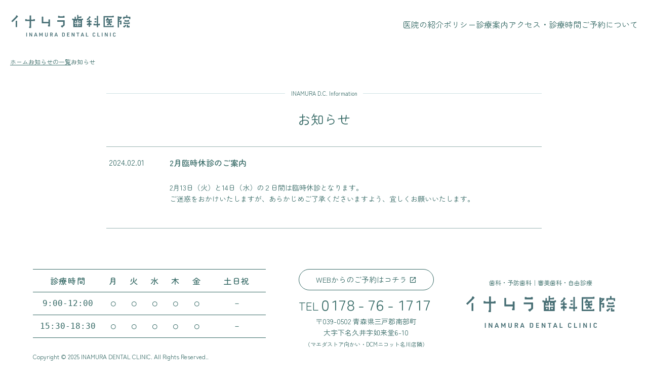

--- FILE ---
content_type: text/html; charset=UTF-8
request_url: https://inamura-dc.com/information/2%E6%9C%88%E8%87%A8%E6%99%82%E4%BC%91%E8%A8%BA%E3%81%AE%E3%81%94%E6%A1%88%E5%86%85/
body_size: 11534
content:
<!doctype html><html dir="ltr" lang="ja" prefix="og: https://ogp.me/ns#"><head><meta charset="UTF-8"><meta name="description" content="青森県三戸郡南部町の歯科医院です。予防歯科を軸として、ホワイトニング・審美治療全般・お子さまの矯正・入れ歯等の治療を行っております。"><meta name="format-detection" content="telephone=no,address=no,email=no"><meta name="viewport" content="width=1180, user-scalable=yes" /><meta https-equiv="X-UA-Compatible" content="IE=edge"><link rel="canonical" href="https://lobo.jp/inamura-dc/"><link rel="icon" href="https://inamura-dc.com/cms/wp-content/themes/inamura-dc/favicon.ico"><link rel="apple-touch-icon" href="https://inamura-dc.com/cms/wp-content/themes/inamura-dc/apple-touch-icon.png"><link rel="icon" type="image/png" href="https://inamura-dc.com/cms/wp-content/themes/inamura-dc/android-chrome-256x256.png"><link rel="stylesheet" href="https://inamura-dc.com/cms/wp-content/cache/autoptimize/autoptimize_single_3ef9b0cdf7398246f243ccc284a8ff4f.php"><link href="https://inamura-dc.com/cms/wp-content/cache/autoptimize/autoptimize_single_aa0285dc6a1e534a3b42204304427448.php" rel="stylesheet" type="text/css"><link rel="stylesheet" href="https://inamura-dc.com/cms/wp-content/cache/autoptimize/autoptimize_single_459de350072a6b5a4317af5f03c905a1.php?20231026"><link rel="stylesheet" href="https://inamura-dc.com/cms/wp-content/cache/autoptimize/autoptimize_single_908341975e8446a36ab5c0c4f03d7e11.php"><link rel="stylesheet" href="https://inamura-dc.com/cms/wp-content/cache/autoptimize/autoptimize_single_cb5c4984bc6c622c5266fba72392d016.php?20231026"><link rel="stylesheet" href="https://inamura-dc.com/cms/wp-content/cache/autoptimize/autoptimize_single_938e61e23b56f55060ee6572dae9d910.php?20231026"><link rel="stylesheet" href="https://inamura-dc.com/cms/wp-content/cache/autoptimize/autoptimize_single_5a235513de37d542505273b269f05fc3.php"><link rel="stylesheet" href="https://inamura-dc.com/cms/wp-content/cache/autoptimize/autoptimize_single_f821ee9b1fb052ac5848503d4b02ee9d.php"><link rel="stylesheet" href="https://inamura-dc.com/cms/wp-content/cache/autoptimize/autoptimize_single_3731d3443936a879dc7bcd450cd3fadd.php"><link href="https://use.fontawesome.com/releases/v6.6.0/css/all.css" rel="stylesheet"><link href="https://fonts.googleapis.com/icon?family=Material+Icons" rel="stylesheet"><meta name="theme-color" content="#fafafa"><style>img:is([sizes="auto" i], [sizes^="auto," i]) { contain-intrinsic-size: 3000px 1500px }</style><title>2月臨時休診のご案内 - イナムラ歯科医院</title><meta name="description" content="2月13日（火）と14日（水）の２日間は臨時休診となります。ご迷惑をおかけいたしますが、あらかじめご了承くださ" /><meta name="robots" content="max-image-preview:large" /><link rel="canonical" href="https://inamura-dc.com/information/2%e6%9c%88%e8%87%a8%e6%99%82%e4%bc%91%e8%a8%ba%e3%81%ae%e3%81%94%e6%a1%88%e5%86%85/" /><meta name="generator" content="All in One SEO (AIOSEO) 4.8.5" /><meta property="og:locale" content="ja_JP" /><meta property="og:site_name" content="イナムラ歯科医院 - 青森県三戸郡南部町の歯科医院です。予防歯科を軸として、ホワイトニング・審美治療全般・お子さまの矯正・入れ歯等の治療を行っております。" /><meta property="og:type" content="article" /><meta property="og:title" content="2月臨時休診のご案内 - イナムラ歯科医院" /><meta property="og:description" content="2月13日（火）と14日（水）の２日間は臨時休診となります。ご迷惑をおかけいたしますが、あらかじめご了承くださ" /><meta property="og:url" content="https://inamura-dc.com/information/2%e6%9c%88%e8%87%a8%e6%99%82%e4%bc%91%e8%a8%ba%e3%81%ae%e3%81%94%e6%a1%88%e5%86%85/" /><meta property="article:published_time" content="2024-02-01T06:26:51+00:00" /><meta property="article:modified_time" content="2024-02-01T06:26:51+00:00" /><meta property="article:publisher" content="https://www.facebook.com/inamuradc" /><meta name="twitter:card" content="summary_large_image" /><meta name="twitter:title" content="2月臨時休診のご案内 - イナムラ歯科医院" /><meta name="twitter:description" content="2月13日（火）と14日（水）の２日間は臨時休診となります。ご迷惑をおかけいたしますが、あらかじめご了承くださ" /> <script type="application/ld+json" class="aioseo-schema">{"@context":"https:\/\/schema.org","@graph":[{"@type":"BreadcrumbList","@id":"https:\/\/inamura-dc.com\/information\/2%e6%9c%88%e8%87%a8%e6%99%82%e4%bc%91%e8%a8%ba%e3%81%ae%e3%81%94%e6%a1%88%e5%86%85\/#breadcrumblist","itemListElement":[{"@type":"ListItem","@id":"https:\/\/inamura-dc.com#listItem","position":1,"name":"\u5bb6","item":"https:\/\/inamura-dc.com","nextItem":{"@type":"ListItem","@id":"https:\/\/inamura-dc.com\/information\/#listItem","name":"\u304a\u77e5\u3089\u305b"}},{"@type":"ListItem","@id":"https:\/\/inamura-dc.com\/information\/#listItem","position":2,"name":"\u304a\u77e5\u3089\u305b","item":"https:\/\/inamura-dc.com\/information\/","nextItem":{"@type":"ListItem","@id":"https:\/\/inamura-dc.com\/information\/2%e6%9c%88%e8%87%a8%e6%99%82%e4%bc%91%e8%a8%ba%e3%81%ae%e3%81%94%e6%a1%88%e5%86%85\/#listItem","name":"2\u6708\u81e8\u6642\u4f11\u8a3a\u306e\u3054\u6848\u5185"},"previousItem":{"@type":"ListItem","@id":"https:\/\/inamura-dc.com#listItem","name":"\u5bb6"}},{"@type":"ListItem","@id":"https:\/\/inamura-dc.com\/information\/2%e6%9c%88%e8%87%a8%e6%99%82%e4%bc%91%e8%a8%ba%e3%81%ae%e3%81%94%e6%a1%88%e5%86%85\/#listItem","position":3,"name":"2\u6708\u81e8\u6642\u4f11\u8a3a\u306e\u3054\u6848\u5185","previousItem":{"@type":"ListItem","@id":"https:\/\/inamura-dc.com\/information\/#listItem","name":"\u304a\u77e5\u3089\u305b"}}]},{"@type":"Organization","@id":"https:\/\/inamura-dc.com\/#organization","name":"\u30a4\u30ca\u30e0\u30e9\u6b6f\u79d1\u533b\u9662","description":"\u9752\u68ee\u770c\u4e09\u6238\u90e1\u5357\u90e8\u753a\u306e\u6b6f\u79d1\u533b\u9662\u3067\u3059\u3002\u4e88\u9632\u6b6f\u79d1\u3092\u8ef8\u3068\u3057\u3066\u3001\u30db\u30ef\u30a4\u30c8\u30cb\u30f3\u30b0\u30fb\u5be9\u7f8e\u6cbb\u7642\u5168\u822c\u30fb\u304a\u5b50\u3055\u307e\u306e\u77ef\u6b63\u30fb\u5165\u308c\u6b6f\u7b49\u306e\u6cbb\u7642\u3092\u884c\u3063\u3066\u304a\u308a\u307e\u3059\u3002","url":"https:\/\/inamura-dc.com\/","logo":{"@type":"ImageObject","url":"https:\/\/inamura-dc.com\/cms\/wp-content\/uploads\/2023\/08\/site-id_seo.png","@id":"https:\/\/inamura-dc.com\/information\/2%e6%9c%88%e8%87%a8%e6%99%82%e4%bc%91%e8%a8%ba%e3%81%ae%e3%81%94%e6%a1%88%e5%86%85\/#organizationLogo","width":1500,"height":500},"image":{"@id":"https:\/\/inamura-dc.com\/information\/2%e6%9c%88%e8%87%a8%e6%99%82%e4%bc%91%e8%a8%ba%e3%81%ae%e3%81%94%e6%a1%88%e5%86%85\/#organizationLogo"},"sameAs":["https:\/\/www.facebook.com\/inamuradc","https:\/\/www.instagram.com\/inamuradc\/"]},{"@type":"WebPage","@id":"https:\/\/inamura-dc.com\/information\/2%e6%9c%88%e8%87%a8%e6%99%82%e4%bc%91%e8%a8%ba%e3%81%ae%e3%81%94%e6%a1%88%e5%86%85\/#webpage","url":"https:\/\/inamura-dc.com\/information\/2%e6%9c%88%e8%87%a8%e6%99%82%e4%bc%91%e8%a8%ba%e3%81%ae%e3%81%94%e6%a1%88%e5%86%85\/","name":"2\u6708\u81e8\u6642\u4f11\u8a3a\u306e\u3054\u6848\u5185 - \u30a4\u30ca\u30e0\u30e9\u6b6f\u79d1\u533b\u9662","description":"2\u670813\u65e5\uff08\u706b\uff09\u306814\u65e5\uff08\u6c34\uff09\u306e\uff12\u65e5\u9593\u306f\u81e8\u6642\u4f11\u8a3a\u3068\u306a\u308a\u307e\u3059\u3002\u3054\u8ff7\u60d1\u3092\u304a\u304b\u3051\u3044\u305f\u3057\u307e\u3059\u304c\u3001\u3042\u3089\u304b\u3058\u3081\u3054\u4e86\u627f\u304f\u3060\u3055","inLanguage":"ja","isPartOf":{"@id":"https:\/\/inamura-dc.com\/#website"},"breadcrumb":{"@id":"https:\/\/inamura-dc.com\/information\/2%e6%9c%88%e8%87%a8%e6%99%82%e4%bc%91%e8%a8%ba%e3%81%ae%e3%81%94%e6%a1%88%e5%86%85\/#breadcrumblist"},"datePublished":"2024-02-01T15:26:51+09:00","dateModified":"2024-02-01T15:26:51+09:00"},{"@type":"WebSite","@id":"https:\/\/inamura-dc.com\/#website","url":"https:\/\/inamura-dc.com\/","name":"\u30a4\u30ca\u30e0\u30e9\u6b6f\u79d1\u533b\u9662","description":"\u9752\u68ee\u770c\u4e09\u6238\u90e1\u5357\u90e8\u753a\u306e\u6b6f\u79d1\u533b\u9662\u3067\u3059\u3002\u4e88\u9632\u6b6f\u79d1\u3092\u8ef8\u3068\u3057\u3066\u3001\u30db\u30ef\u30a4\u30c8\u30cb\u30f3\u30b0\u30fb\u5be9\u7f8e\u6cbb\u7642\u5168\u822c\u30fb\u304a\u5b50\u3055\u307e\u306e\u77ef\u6b63\u30fb\u5165\u308c\u6b6f\u7b49\u306e\u6cbb\u7642\u3092\u884c\u3063\u3066\u304a\u308a\u307e\u3059\u3002","inLanguage":"ja","publisher":{"@id":"https:\/\/inamura-dc.com\/#organization"}}]}</script> <link rel='dns-prefetch' href='//www.googletagmanager.com' />  <script defer src="[data-uri]"></script> <style id='wp-emoji-styles-inline-css' type='text/css'>img.wp-smiley, img.emoji {
		display: inline !important;
		border: none !important;
		box-shadow: none !important;
		height: 1em !important;
		width: 1em !important;
		margin: 0 0.07em !important;
		vertical-align: -0.1em !important;
		background: none !important;
		padding: 0 !important;
	}</style><link rel='stylesheet' id='wp-block-library-css' href='https://inamura-dc.com/cms/wp-includes/css/dist/block-library/style.min.css?ver=6.8.3' type='text/css' media='all' /><style id='classic-theme-styles-inline-css' type='text/css'>/*! This file is auto-generated */
.wp-block-button__link{color:#fff;background-color:#32373c;border-radius:9999px;box-shadow:none;text-decoration:none;padding:calc(.667em + 2px) calc(1.333em + 2px);font-size:1.125em}.wp-block-file__button{background:#32373c;color:#fff;text-decoration:none}</style><style id='global-styles-inline-css' type='text/css'>:root{--wp--preset--aspect-ratio--square: 1;--wp--preset--aspect-ratio--4-3: 4/3;--wp--preset--aspect-ratio--3-4: 3/4;--wp--preset--aspect-ratio--3-2: 3/2;--wp--preset--aspect-ratio--2-3: 2/3;--wp--preset--aspect-ratio--16-9: 16/9;--wp--preset--aspect-ratio--9-16: 9/16;--wp--preset--color--black: #000000;--wp--preset--color--cyan-bluish-gray: #abb8c3;--wp--preset--color--white: #ffffff;--wp--preset--color--pale-pink: #f78da7;--wp--preset--color--vivid-red: #cf2e2e;--wp--preset--color--luminous-vivid-orange: #ff6900;--wp--preset--color--luminous-vivid-amber: #fcb900;--wp--preset--color--light-green-cyan: #7bdcb5;--wp--preset--color--vivid-green-cyan: #00d084;--wp--preset--color--pale-cyan-blue: #8ed1fc;--wp--preset--color--vivid-cyan-blue: #0693e3;--wp--preset--color--vivid-purple: #9b51e0;--wp--preset--gradient--vivid-cyan-blue-to-vivid-purple: linear-gradient(135deg,rgba(6,147,227,1) 0%,rgb(155,81,224) 100%);--wp--preset--gradient--light-green-cyan-to-vivid-green-cyan: linear-gradient(135deg,rgb(122,220,180) 0%,rgb(0,208,130) 100%);--wp--preset--gradient--luminous-vivid-amber-to-luminous-vivid-orange: linear-gradient(135deg,rgba(252,185,0,1) 0%,rgba(255,105,0,1) 100%);--wp--preset--gradient--luminous-vivid-orange-to-vivid-red: linear-gradient(135deg,rgba(255,105,0,1) 0%,rgb(207,46,46) 100%);--wp--preset--gradient--very-light-gray-to-cyan-bluish-gray: linear-gradient(135deg,rgb(238,238,238) 0%,rgb(169,184,195) 100%);--wp--preset--gradient--cool-to-warm-spectrum: linear-gradient(135deg,rgb(74,234,220) 0%,rgb(151,120,209) 20%,rgb(207,42,186) 40%,rgb(238,44,130) 60%,rgb(251,105,98) 80%,rgb(254,248,76) 100%);--wp--preset--gradient--blush-light-purple: linear-gradient(135deg,rgb(255,206,236) 0%,rgb(152,150,240) 100%);--wp--preset--gradient--blush-bordeaux: linear-gradient(135deg,rgb(254,205,165) 0%,rgb(254,45,45) 50%,rgb(107,0,62) 100%);--wp--preset--gradient--luminous-dusk: linear-gradient(135deg,rgb(255,203,112) 0%,rgb(199,81,192) 50%,rgb(65,88,208) 100%);--wp--preset--gradient--pale-ocean: linear-gradient(135deg,rgb(255,245,203) 0%,rgb(182,227,212) 50%,rgb(51,167,181) 100%);--wp--preset--gradient--electric-grass: linear-gradient(135deg,rgb(202,248,128) 0%,rgb(113,206,126) 100%);--wp--preset--gradient--midnight: linear-gradient(135deg,rgb(2,3,129) 0%,rgb(40,116,252) 100%);--wp--preset--font-size--small: 13px;--wp--preset--font-size--medium: 20px;--wp--preset--font-size--large: 36px;--wp--preset--font-size--x-large: 42px;--wp--preset--spacing--20: 0.44rem;--wp--preset--spacing--30: 0.67rem;--wp--preset--spacing--40: 1rem;--wp--preset--spacing--50: 1.5rem;--wp--preset--spacing--60: 2.25rem;--wp--preset--spacing--70: 3.38rem;--wp--preset--spacing--80: 5.06rem;--wp--preset--shadow--natural: 6px 6px 9px rgba(0, 0, 0, 0.2);--wp--preset--shadow--deep: 12px 12px 50px rgba(0, 0, 0, 0.4);--wp--preset--shadow--sharp: 6px 6px 0px rgba(0, 0, 0, 0.2);--wp--preset--shadow--outlined: 6px 6px 0px -3px rgba(255, 255, 255, 1), 6px 6px rgba(0, 0, 0, 1);--wp--preset--shadow--crisp: 6px 6px 0px rgba(0, 0, 0, 1);}:where(.is-layout-flex){gap: 0.5em;}:where(.is-layout-grid){gap: 0.5em;}body .is-layout-flex{display: flex;}.is-layout-flex{flex-wrap: wrap;align-items: center;}.is-layout-flex > :is(*, div){margin: 0;}body .is-layout-grid{display: grid;}.is-layout-grid > :is(*, div){margin: 0;}:where(.wp-block-columns.is-layout-flex){gap: 2em;}:where(.wp-block-columns.is-layout-grid){gap: 2em;}:where(.wp-block-post-template.is-layout-flex){gap: 1.25em;}:where(.wp-block-post-template.is-layout-grid){gap: 1.25em;}.has-black-color{color: var(--wp--preset--color--black) !important;}.has-cyan-bluish-gray-color{color: var(--wp--preset--color--cyan-bluish-gray) !important;}.has-white-color{color: var(--wp--preset--color--white) !important;}.has-pale-pink-color{color: var(--wp--preset--color--pale-pink) !important;}.has-vivid-red-color{color: var(--wp--preset--color--vivid-red) !important;}.has-luminous-vivid-orange-color{color: var(--wp--preset--color--luminous-vivid-orange) !important;}.has-luminous-vivid-amber-color{color: var(--wp--preset--color--luminous-vivid-amber) !important;}.has-light-green-cyan-color{color: var(--wp--preset--color--light-green-cyan) !important;}.has-vivid-green-cyan-color{color: var(--wp--preset--color--vivid-green-cyan) !important;}.has-pale-cyan-blue-color{color: var(--wp--preset--color--pale-cyan-blue) !important;}.has-vivid-cyan-blue-color{color: var(--wp--preset--color--vivid-cyan-blue) !important;}.has-vivid-purple-color{color: var(--wp--preset--color--vivid-purple) !important;}.has-black-background-color{background-color: var(--wp--preset--color--black) !important;}.has-cyan-bluish-gray-background-color{background-color: var(--wp--preset--color--cyan-bluish-gray) !important;}.has-white-background-color{background-color: var(--wp--preset--color--white) !important;}.has-pale-pink-background-color{background-color: var(--wp--preset--color--pale-pink) !important;}.has-vivid-red-background-color{background-color: var(--wp--preset--color--vivid-red) !important;}.has-luminous-vivid-orange-background-color{background-color: var(--wp--preset--color--luminous-vivid-orange) !important;}.has-luminous-vivid-amber-background-color{background-color: var(--wp--preset--color--luminous-vivid-amber) !important;}.has-light-green-cyan-background-color{background-color: var(--wp--preset--color--light-green-cyan) !important;}.has-vivid-green-cyan-background-color{background-color: var(--wp--preset--color--vivid-green-cyan) !important;}.has-pale-cyan-blue-background-color{background-color: var(--wp--preset--color--pale-cyan-blue) !important;}.has-vivid-cyan-blue-background-color{background-color: var(--wp--preset--color--vivid-cyan-blue) !important;}.has-vivid-purple-background-color{background-color: var(--wp--preset--color--vivid-purple) !important;}.has-black-border-color{border-color: var(--wp--preset--color--black) !important;}.has-cyan-bluish-gray-border-color{border-color: var(--wp--preset--color--cyan-bluish-gray) !important;}.has-white-border-color{border-color: var(--wp--preset--color--white) !important;}.has-pale-pink-border-color{border-color: var(--wp--preset--color--pale-pink) !important;}.has-vivid-red-border-color{border-color: var(--wp--preset--color--vivid-red) !important;}.has-luminous-vivid-orange-border-color{border-color: var(--wp--preset--color--luminous-vivid-orange) !important;}.has-luminous-vivid-amber-border-color{border-color: var(--wp--preset--color--luminous-vivid-amber) !important;}.has-light-green-cyan-border-color{border-color: var(--wp--preset--color--light-green-cyan) !important;}.has-vivid-green-cyan-border-color{border-color: var(--wp--preset--color--vivid-green-cyan) !important;}.has-pale-cyan-blue-border-color{border-color: var(--wp--preset--color--pale-cyan-blue) !important;}.has-vivid-cyan-blue-border-color{border-color: var(--wp--preset--color--vivid-cyan-blue) !important;}.has-vivid-purple-border-color{border-color: var(--wp--preset--color--vivid-purple) !important;}.has-vivid-cyan-blue-to-vivid-purple-gradient-background{background: var(--wp--preset--gradient--vivid-cyan-blue-to-vivid-purple) !important;}.has-light-green-cyan-to-vivid-green-cyan-gradient-background{background: var(--wp--preset--gradient--light-green-cyan-to-vivid-green-cyan) !important;}.has-luminous-vivid-amber-to-luminous-vivid-orange-gradient-background{background: var(--wp--preset--gradient--luminous-vivid-amber-to-luminous-vivid-orange) !important;}.has-luminous-vivid-orange-to-vivid-red-gradient-background{background: var(--wp--preset--gradient--luminous-vivid-orange-to-vivid-red) !important;}.has-very-light-gray-to-cyan-bluish-gray-gradient-background{background: var(--wp--preset--gradient--very-light-gray-to-cyan-bluish-gray) !important;}.has-cool-to-warm-spectrum-gradient-background{background: var(--wp--preset--gradient--cool-to-warm-spectrum) !important;}.has-blush-light-purple-gradient-background{background: var(--wp--preset--gradient--blush-light-purple) !important;}.has-blush-bordeaux-gradient-background{background: var(--wp--preset--gradient--blush-bordeaux) !important;}.has-luminous-dusk-gradient-background{background: var(--wp--preset--gradient--luminous-dusk) !important;}.has-pale-ocean-gradient-background{background: var(--wp--preset--gradient--pale-ocean) !important;}.has-electric-grass-gradient-background{background: var(--wp--preset--gradient--electric-grass) !important;}.has-midnight-gradient-background{background: var(--wp--preset--gradient--midnight) !important;}.has-small-font-size{font-size: var(--wp--preset--font-size--small) !important;}.has-medium-font-size{font-size: var(--wp--preset--font-size--medium) !important;}.has-large-font-size{font-size: var(--wp--preset--font-size--large) !important;}.has-x-large-font-size{font-size: var(--wp--preset--font-size--x-large) !important;}
:where(.wp-block-post-template.is-layout-flex){gap: 1.25em;}:where(.wp-block-post-template.is-layout-grid){gap: 1.25em;}
:where(.wp-block-columns.is-layout-flex){gap: 2em;}:where(.wp-block-columns.is-layout-grid){gap: 2em;}
:root :where(.wp-block-pullquote){font-size: 1.5em;line-height: 1.6;}</style><link rel='stylesheet' id='toc-screen-css' href='https://inamura-dc.com/cms/wp-content/plugins/table-of-contents-plus/screen.min.css?ver=2411.1' type='text/css' media='all' /><link rel='stylesheet' id='parent-style-css' href='https://inamura-dc.com/cms/wp-content/cache/autoptimize/autoptimize_single_459de350072a6b5a4317af5f03c905a1.php?ver=6.8.3' type='text/css' media='all' /><link rel='stylesheet' id='child-style-css' href='https://inamura-dc.com/cms/wp-content/cache/autoptimize/autoptimize_single_f5de8938647c945da04633811b61b968.php?ver=6.8.3' type='text/css' media='all' /> <script defer type="text/javascript" src="https://inamura-dc.com/cms/wp-includes/js/jquery/jquery.min.js?ver=3.7.1" id="jquery-core-js"></script> <script defer type="text/javascript" src="https://inamura-dc.com/cms/wp-includes/js/jquery/jquery-migrate.min.js?ver=3.4.1" id="jquery-migrate-js"></script> 
 <script defer type="text/javascript" src="https://www.googletagmanager.com/gtag/js?id=GT-57Z6GCF" id="google_gtagjs-js"></script> <script defer id="google_gtagjs-js-after" src="[data-uri]"></script> <link rel="https://api.w.org/" href="https://inamura-dc.com/wp-json/" /><link rel="alternate" title="JSON" type="application/json" href="https://inamura-dc.com/wp-json/wp/v2/information/580" /><link rel="EditURI" type="application/rsd+xml" title="RSD" href="https://inamura-dc.com/cms/xmlrpc.php?rsd" /><meta name="generator" content="WordPress 6.8.3" /><link rel='shortlink' href='https://inamura-dc.com/?p=580' /><link rel="alternate" title="oEmbed (JSON)" type="application/json+oembed" href="https://inamura-dc.com/wp-json/oembed/1.0/embed?url=https%3A%2F%2Finamura-dc.com%2Finformation%2F2%25e6%259c%2588%25e8%2587%25a8%25e6%2599%2582%25e4%25bc%2591%25e8%25a8%25ba%25e3%2581%25ae%25e3%2581%2594%25e6%25a1%2588%25e5%2586%2585%2F" /><link rel="alternate" title="oEmbed (XML)" type="text/xml+oembed" href="https://inamura-dc.com/wp-json/oembed/1.0/embed?url=https%3A%2F%2Finamura-dc.com%2Finformation%2F2%25e6%259c%2588%25e8%2587%25a8%25e6%2599%2582%25e4%25bc%2591%25e8%25a8%25ba%25e3%2581%25ae%25e3%2581%2594%25e6%25a1%2588%25e5%2586%2585%2F&#038;format=xml" /><meta name="generator" content="Site Kit by Google 1.164.0" /><style type="text/css" id="wp-custom-css">.margin_remove {
  margin: 0 auto !important;
}
.treat-topicpath {
  flex-wrap: wrap;
}
.text_slash {
  display: flex;
  justify-content: center;
  align-items: center;
  position: relative;
  gap: 4px;
  white-space: nowrap;
}
.text_slash::before,
.text_slash::after {
  content: "";
  width: 40px;
  height: 1px;
  background: currentColor;
}
.text_slash::before {
  transform: rotate(70deg);
}
.text_slash::after {
  transform: rotate(-70deg);
}
@media (max-width: 639px) {
.text_slash {
  font-size: .8em !important;
}
}

.a-fuwafuwa {
   animation: 1.5s fuwafuwa infinite;
}

.gap_vertical-s {
	row-gap: .9rem;
}

@keyframes fuwafuwa {

   0%,
   100% {
       transform: translateY(0);
   }

   50% {
       transform: translateY(-4px);
   }
}
.iframe-wrap {
	padding-bottom: 0;
}</style> <script defer src="[data-uri]"></script> <meta name="facebook-domain-verification" content="wxa8cv3oxxogi7546t0h0wl9y28p65" />  <script defer src="[data-uri]"></script> <noscript><img height="1" width="1" style="display:none"
src="https://www.facebook.com/tr?id=2180401849079675&ev=PageView&noscript=1"
/></noscript></head><body class="wp-singular information-template-default single single-information postid-580 wp-theme-inamura-dc wp-child-theme-inamuradc-child"> <noscript><iframe src="https://www.googletagmanager.com/ns.html?id=GTM-T98R49TM"
height="0" width="0" style="display:none;visibility:hidden"></iframe></noscript><div class="overlayMenu"><div class="inner"><div class="overlay_header"><img src="https://inamura-dc.com/cms/wp-content/themes/inamura-dc/image/common/site-id_sp.svg" alt="イナムラ歯科医院"/></div><div class="overlay_inner"><ul class="nav_sp"><li><a href="https://inamura-dc.com/">ホーム<span class="en">HOME</span></a></li><li><a href="https://inamura-dc.com/information">お知らせ<span class="en">INFORMATION</span></a></li><li><div class="btn_nav-sp">当院について<span class="en">ABOUT</span></div><ul class="acd_nav-sp clearfix"><li><a href="https://inamura-dc.com/about/">医院の紹介</a></li><li><a href="https://inamura-dc.com/facility/">設備紹介</a></li><li><a href="https://inamura-dc.com/policy/">ポリシー</a></li></ul></li><li><div class="btn_nav-sp">診療案内<span class="en">TREATMENT</span></div><ul class="acd_nav-sp clearfix"><li><a href="https://inamura-dc.com/medical/general/">一般診療</a></li><li><a href="https://inamura-dc.com/medical/preventive-dentistry/">予防歯科</a></li><li><a href="https://inamura-dc.com/medical/periodontal-disease/">内科的歯周病治療</a></li><li><a href="https://inamura-dc.com/medical/orthodontics/">矯正治療</a></li><li><a href="https://inamura-dc.com/medical/whitening/">ホワイトニング</a></li><li><a href="https://inamura-dc.com/medical/esthetic-dentistry/">審美歯科</a></li><li><a href="https://inamura-dc.com/medical/house-call-dentistry/">訪問診療</a></li></ul></li><li><a href="https://inamura-dc.com/access/">アクセス・診療時間<span class="en">ACCESS</span></a></li><li><a href="https://inamura-dc.com/appointment/">ご予約について<span class="en">APPOINTMENT</span></a></li><li><a href="https://inamura-dc.com/blog">ブログ<span class="en">BLOG</span></a></li></ul><ul class="recruit-nav_sp"><li><a href="https://recruit.inamura-dc.com/" target="_blank">採用情報<span class="en">RECRUIT</span></a></li></ul><ul class="sns_nav-sp"><li><a href="https://www.facebook.com/inamuradc/" target="_blank"><noscript><img src="https://inamura-dc.com/cms/wp-content/themes/inamura-dc/image/common/sns-fb.svg" alt=""/></noscript><img class="lazyload" src='data:image/svg+xml,%3Csvg%20xmlns=%22http://www.w3.org/2000/svg%22%20viewBox=%220%200%20210%20140%22%3E%3C/svg%3E' data-src="https://inamura-dc.com/cms/wp-content/themes/inamura-dc/image/common/sns-fb.svg" alt=""/></a></li><li><a href="https://page.line.me/?openerPlatform=native&openerKey=qrcode&accountId=cpg9425f" target="_blank"><noscript><img src="https://inamura-dc.com/cms/wp-content/themes/inamura-dc/image/common/sns-line.svg" alt=""/></noscript><img class="lazyload" src='data:image/svg+xml,%3Csvg%20xmlns=%22http://www.w3.org/2000/svg%22%20viewBox=%220%200%20210%20140%22%3E%3C/svg%3E' data-src="https://inamura-dc.com/cms/wp-content/themes/inamura-dc/image/common/sns-line.svg" alt=""/></a></li><li><a href="https://www.instagram.com/inamuradc/" target="_blank"><noscript><img src="https://inamura-dc.com/cms/wp-content/themes/inamura-dc/image/common/sns-ig.svg" alt=""/></noscript><img class="lazyload" src='data:image/svg+xml,%3Csvg%20xmlns=%22http://www.w3.org/2000/svg%22%20viewBox=%220%200%20210%20140%22%3E%3C/svg%3E' data-src="https://inamura-dc.com/cms/wp-content/themes/inamura-dc/image/common/sns-ig.svg" alt=""/></a></li><li><a href="https://www.youtube.com/@user-ow1qo8sn1r" target="_blank"><noscript><img src="https://inamura-dc.com/cms/wp-content/themes/inamura-dc/image/common/sns-yt.svg" alt=""/></noscript><img class="lazyload" src='data:image/svg+xml,%3Csvg%20xmlns=%22http://www.w3.org/2000/svg%22%20viewBox=%220%200%20210%20140%22%3E%3C/svg%3E' data-src="https://inamura-dc.com/cms/wp-content/themes/inamura-dc/image/common/sns-yt.svg" alt=""/></a></li></ul><div class="tel_nav-sp"><div class="number"><small>TEL </small>0178-76-1717</div><div class="call"><a href="tel:0178-76-1717">電話をかける</a></div></div></div></div></div><div class="overlayMenuBtn"> <span></span> <span></span> <span></span></div><header class="header"><h1 class="site-id"><a href="https://inamura-dc.com/"><noscript><img src="https://inamura-dc.com/cms/wp-content/themes/inamura-dc/image/common/site-id_header.svg" alt=""/></noscript><img class="lazyload" src='data:image/svg+xml,%3Csvg%20xmlns=%22http://www.w3.org/2000/svg%22%20viewBox=%220%200%20210%20140%22%3E%3C/svg%3E' data-src="https://inamura-dc.com/cms/wp-content/themes/inamura-dc/image/common/site-id_header.svg" alt=""/></a></h1><nav class="nav-pc"><ul><li><a href="https://inamura-dc.com/about/">医院の紹介</a><ul class="dropdown"><li><a href="https://inamura-dc.com/about/">医院の紹介</a></li><li><a href="https://inamura-dc.com/facility/">設備紹介</a></li></ul></li><li><a href="https://inamura-dc.com/policy/">ポリシー</a></li><li><a href="https://inamura-dc.com/medical/">診療案内</a></li><li><a href="https://inamura-dc.com/access/">アクセス・診療時間</a></li><li><a href="https://inamura-dc.com/appointment/">ご予約について</a></li></ul></nav><div class="btn-appoint"><a href="https://apo-toolboxes.stransa.co.jp/user/web/5bfafb19f977e28dec53ad68d0b4a900/reservations" target="_blank">WEB予約</a></div></header><main class="contents"><ul class="topicpath-b"><li><a href="https://inamura-dc.com/">ホーム</a></li><li><a href="https://inamura-dc.com/information">お知らせの一覧</a></li><li>お知らせ</li></ul><div class="info-wrap"><div class="info-archive"><header class="info-header"><div class="info-shoulder">INAMURA D.C. Information</div><h1>お知らせ</h1></header><ul class="info-list"><li><div class="acd-news-btn"><h4>2月臨時休診のご案内</h4> <time datetime="2024-02-01">2024.02.01</time></div><div class="acd-news-content" style="display: block;"><p>2月13日（火）と14日（水）の２日間は臨時休診となります。<br>ご迷惑をおかけいたしますが、あらかじめご了承くださいますよう、宜しくお願いいたします。</p></div></li></ul></div></div></main><footer class="footer"><div class="inner"><div class="logo"><div class="logo-text">歯科・予防歯科｜審美歯科・自由診療</div><div><noscript><img src="https://inamura-dc.com/cms/wp-content/themes/inamuradc-child/image/common/site-id_footer.svg" alt=""/></noscript><img class="lazyload" src='data:image/svg+xml,%3Csvg%20xmlns=%22http://www.w3.org/2000/svg%22%20viewBox=%220%200%20210%20140%22%3E%3C/svg%3E' data-src="https://inamura-dc.com/cms/wp-content/themes/inamuradc-child/image/common/site-id_footer.svg" alt=""/></div></div><table class="schedule"><tbody><tr><th scope="col">診療時間</th><th scope="col">月</th><th scope="col">火</th><th scope="col">水</th><th scope="col">木</th><th scope="col">金</th><th scope="col">土日祝</th></tr><tr><td>9:00-12:00</td><td>○</td><td>○</td><td>○</td><td>○</td><td>○</td><td>－</td></tr><tr><td>15:30-18:30</td><td>○</td><td>○</td><td>○</td><td>○</td><td>○</td><td>－</td></tr></tbody></table><div class="addr-block"><div class="bt-web-appo"><a href="https://apo-toolboxes.stransa.co.jp/user/web/5bfafb19f977e28dec53ad68d0b4a900/reservations" target="_blank">WEBからのご予約はコチラ</a></div><div class="tel"><small>TEL</small><span class="ls">０１７</span>８-<span class="ls">７</span>６-<span class="ls">１７１</span>７</div><div class="addr-block addr">〒039-0502 青森県三戸郡南部町<br>大字下名久井字如来堂6-10<br><small>（マエダストア向かい・DCMニコット名川店隣）</small></div></div></div><div class="copyright">Copyright &copy; <span id="view_time"></span> INAMURA DENTAL CLINIC. All Rights Reserved..</div></footer>  <script defer src="https://ajax.googleapis.com/ajax/libs/jquery/3.5.1/jquery.min.js"></script> <script defer src="[data-uri]"></script> <script defer src="https://inamura-dc.com/cms/wp-content/cache/autoptimize/autoptimize_single_4d1672e0522468e105c724dd7f093baf.php"></script>  <script defer src="https://cdn.jsdelivr.net/bxslider/4.2.12/jquery.bxslider.min.js"></script> <script defer src="[data-uri]"></script> <script type="speculationrules">{"prefetch":[{"source":"document","where":{"and":[{"href_matches":"\/*"},{"not":{"href_matches":["\/cms\/wp-*.php","\/cms\/wp-admin\/*","\/cms\/wp-content\/uploads\/*","\/cms\/wp-content\/*","\/cms\/wp-content\/plugins\/*","\/cms\/wp-content\/themes\/inamuradc-child\/*","\/cms\/wp-content\/themes\/inamura-dc\/*","\/*\\?(.+)"]}},{"not":{"selector_matches":"a[rel~=\"nofollow\"]"}},{"not":{"selector_matches":".no-prefetch, .no-prefetch a"}}]},"eagerness":"conservative"}]}</script> <noscript><style>.lazyload{display:none;}</style></noscript><script data-noptimize="1">window.lazySizesConfig=window.lazySizesConfig||{};window.lazySizesConfig.loadMode=1;</script><script defer data-noptimize="1" src='https://inamura-dc.com/cms/wp-content/plugins/autoptimize/classes/external/js/lazysizes.min.js?ao_version=3.1.13'></script><script defer id="toc-front-js-extra" src="[data-uri]"></script> <script defer type="text/javascript" src="https://inamura-dc.com/cms/wp-content/plugins/table-of-contents-plus/front.min.js?ver=2411.1" id="toc-front-js"></script> </body></html>

--- FILE ---
content_type: text/css; charset=utf-8
request_url: https://inamura-dc.com/cms/wp-content/cache/autoptimize/autoptimize_single_aa0285dc6a1e534a3b42204304427448.php
body_size: 803
content:
@charset "UTF-8";.overlayMenuBtn{position:fixed;top:20px;right:15px;height:21px;cursor:pointer;z-index:100001}.overlayMenuBtn span{position:relative;display:block;width:27px;height:2px;border-radius:3px;background-color:#356965}.overlayMenuBtn span:nth-child(1){top:0}.overlayMenuBtn span:nth-child(2){top:7px}.overlayMenuBtn span:nth-child(3){top:14px}.overlayMenuBtn{display:none}@media (max-width:460px){.overlayMenuBtn{display:block}}.overlayMenu{display:none;position:fixed;width:100%;height:100vh;overflow:auto;background-color:rgba(255,255,255,1);z-index:100000;padding-bottom:200px}.overlay_header{height:80px;width:100%;display:grid;place-content:center;margin-bottom:0}.overlay_header img{width:130px}.overlay_inner{padding:0 4.6%}.nav_sp{color:#333;border-bottom:1px solid rgba(0,0,0,.1);margin-bottom:30px}.nav_sp>li{border-top:1px solid rgba(0,0,0,.1);font-size:16px;font-weight:500;letter-spacing:.1em}.nav_sp>li>a{display:block;padding:19px 10px 18px;color:rgba(0,0,0,.8)}.nav_sp .en{font-size:10px;color:#356965;vertical-align:2px;padding-left:1em}.btn_nav-sp{padding:19px 10px 18px;position:relative;cursor:pointer}.btn_nav-sp:after{content:"\e145";font-family:"Material Icons";transition-duration:.5s;line-height:1;position:absolute;right:15px}.btn_nav-sp.on:after{transform:rotate(-135deg)}.nav_sp li ul{padding:0 10px 10px;display:none}.nav_sp li ul li{width:48%;float:left;font-size:14px;font-weight:400;margin:5px 0 10px;letter-spacing:0}.nav_sp li ul li:before{content:"> ";font-size:10px;vertical-align:2px;margin-right:7px}.btn_nav-sp{cursor:pointer}.acd_nav-sp{display:none}.recruit-nav_sp{margin:-10px 0 30px}.recruit-nav_sp li a{font-size:1.4rem;display:block;padding:15px;color:#333;border:1px solid rgba(53,105,101,.2);border-radius:3px;position:relative}.recruit-nav_sp li a .en{color:rgba(53,105,101,1);font-size:1rem;margin-left:1em}.recruit-nav_sp li a:after{content:"\e89e";font-family:"Material Icons";color:rgba(53,105,101,1);position:absolute;top:calc( 50% - 7px);right:20px}.tel_nav-sp{background-color:rgba(53,105,101,.1);padding:20px 15px;display:flex;align-items:center;justify-content:center;gap:15px;line-height:1}.tel_nav-sp .number{font-size:26px;transform:translateY(-2px)}.tel_nav-sp small{font-size:12px}.tel_nav-sp .call a{display:block;color:#fff;background-color:rgba(53,105,101,1);font-size:1.2rem;padding:8px 15px;border-radius:30px}.sns_nav-sp{display:flex;justify-content:center;gap:20px;margin-bottom:30px}.sns_nav-sp li img{width:24px}

--- FILE ---
content_type: text/css; charset=utf-8
request_url: https://inamura-dc.com/cms/wp-content/cache/autoptimize/autoptimize_single_459de350072a6b5a4317af5f03c905a1.php?20231026
body_size: 1570
content:
@charset "utf-8";@import url('https://fonts.googleapis.com/css2?family=Zen+Maru+Gothic:wght@300;400;500;700&display=swap');body{color:#356965;font-family:'Zen Maru Gothic',sans-serif;font-weight:400;font-size:1.6rem}html{scroll-behavior:smooth}.page-header{text-align:center}.header{display:flex;justify-content:space-between;align-items:center;padding:20px;position:relative}h1.site-id{width:150px;transition-duration:.3s}.btn-appoint{position:absolute;top:16px;right:60px;font-size:1.4rem;font-weight:600}.btn-appoint a{display:block;color:rgba(53,105,101,85%);border:2px solid rgba(53,105,101,50%);line-height:1;padding:5px 10px;border-radius:3px}.visual .btn-appoint{top:-45px}@media (min-width:460px){.btn-appoint{display:none}}.nav-pc{display:none}@media (min-width:460px){.header{min-width:1080px}h1.site-id{width:180px;padding-top:7px}.nav-pc{display:block}.nav-pc>ul{display:flex;gap:20px;font-size:1.6rem;transition-duration:.3s}.nav-pc>ul>li{position:relative;z-index:1}}@media (min-width:1024px){h1.site-id{width:240px}.nav-pc>ul{gap:40px;font-size:1.6rem}}.dropdown{position:absolute;top:100%;left:50%;transform:translateX(-50%);padding-top:10px;z-index:2;height:0;overflow:hidden;transition-duration:.1s;transition-timing-function:ease-in-out}.nav-pc>ul>li:hover .dropdown{height:110px}.dropdown li a{font-size:1.4rem;text-align:center;background:rgba(53,105,101,1);color:#fff;display:block;position:relative;padding:15px 40px 15px 20px;white-space:nowrap;border-bottom:1px dotted #a2a2a2}.dropdown li a:before{content:"";width:6px;height:6px;border-top:1px solid #fff;border-right:1px solid #fff;transform:rotate(45deg);position:absolute;right:10px;top:calc( 50% - 3px );transition-duration:.3s}.dropdown li a:hover{background:rgba(53,105,101,.8);transition-duration:.2s}.dummy{padding:50px 0}.pw{margin-left:auto;margin-right:auto;padding:0 20px;box-sizing:border-box}@media (min-width:460px){.pw-1080{width:1080px}.pw-1340{max-width:1340px;min-width:1080px}}.visual-dummy{height:50vh;background-image:url(//inamura-dc.com/cms/wp-content/themes/inamura-dc/image-d/visual.jpg);background-position:center;background-size:cover;margin-bottom:25px}@keyframes infinity-scroll-left{from{transform:translateX(0)}to{transform:translateX(-100%)}}_:-ms-lang(x)::-ms-backdrop,.yoko-slide{display:-ms-grid;overflow:hidden}.yoko-slide_wrap{display:flex;overflow:hidden}.pw .yoko-slide_wrap{margin-right:calc(50% - 50vw);margin-left:calc(50% - 50vw);padding-right:calc(50vw - 50%);padding-left:calc(50vw - 50%)}.yoko-slide ul{display:flex}.to-left{animation:infinity-scroll-left 30s infinite linear .5s both}.yoko-slide li{width:calc(100vw / 3)}.yoko-slide li>img{width:100%}@media (min-width:460px){.yoko-slide li{width:calc(100vw / 5)}}.bx-slider-yoko{min-width:100%;background:#eee}.bx-slider-yoko li img{width:100%}.footer{padding-bottom:35px;margin:30px 0 0}.footer .inner{padding:0 6% 0}.logo{text-align:center;padding:20px 0;margin-bottom:20px}.logo-text{font-size:1.2rem;margin-bottom:20px}.schedule{font-size:1.4rem;font-feature-settings:"palt" 1;width:100%;margin-bottom:30px;border-top:1px solid #356965}.schedule tr{border-bottom:1px solid #356965}.schedule th{font-weight:500;text-align:center;letter-spacing:.1em}.schedule td{text-align:center;font-family:"Osaka-mono","MS Gothic","monospace"}.schedule th,.schedule td{padding:10px 0}.schedule th:first-child{width:30%}.schedule th:last-child{width:25%}.addr-block .bt-web-appo a{display:block;text-align:center;max-width:300px;margin:0 auto 8px;border:1px solid #356965;line-height:2.6em;border-radius:22px;font-size:1.5rem;transition-duration:.3s}.addr-block .bt-web-appo a:after{content:'\e89e';font-family:'Material Icons';vertical-align:-2px;margin-left:4px}.addr-block .bt-web-appo a:hover{background:#356965;color:#fff}.addr-block .tel{font-size:2.8rem;text-align:center;line-height:4rem}.addr-block .tel .ls{letter-spacing:-.4em}.addr-block .addr{font-size:1.4rem;text-align:center;line-height:1.6}.copyright{font-size:1.2rem;text-align:center;margin-top:15px}@media (min-width:460px){.footer{min-width:1080px;padding:0 2% 50px;margin:80px 0 0}.footer .inner{display:flex;justify-content:space-between;padding:0;max-width:1150px;margin:0 auto}.logo{order:3}.schedule{width:40%;font-size:1.6rem}.schedule th,.schedule td{padding:13px 0}.copyright{text-align:left;max-width:1150px;margin:0 auto}}.pnf404{padding:50px 0}.pnf404 figure{display:block;margin:0 auto 30px;text-align:center}.pnf404 figure img{max-width:240px}.pnf404 figure figucaption{display:block;margin:20px 0 0}.pnf404 p{font-size:1.4rem;text-align:center;margin:0 0 40px!important}.btn-404 a{display:block;color:#fff;background:#356965;width:fit-content;margin:0 auto;padding:10px 20px;border-radius:50px;transition-duration:.3s}.btn-404 a:hover{opacity:.7}

--- FILE ---
content_type: text/css; charset=utf-8
request_url: https://inamura-dc.com/cms/wp-content/cache/autoptimize/autoptimize_single_908341975e8446a36ab5c0c4f03d7e11.php
body_size: 1260
content:
@charset "UTF-8";.breadcrumbs{max-width:1100px;margin:0 auto;padding-left:20px;padding-right:20px}.breadcrumbs{font-size:1rem;padding:10px 20px;font-weight:600;color:#222;margin-bottom:50px}.breadcrumbs a{font-weight:400}.breadcrumbs a:hover{color:#45909c}.breadcrumbs span+span:before{content:">";vertical-align:2px;padding:0 5px;color:#ababab}.wp-pagenavi{line-height:1;text-align:center;padding-top:50px}.wp-pagenavi .pages{font-size:1.2rem;padding-right:10px}.wp-pagenavi .current,.wp-pagenavi a{display:inline-block;background:#eee;border-radius:3px;padding:5px 10px;margin-right:3px;margin-bottom:10px}.wp-pagenavi .current{background:#91c6ce;color:#fff}.slb_data_content{padding-top:.5em!important}.slb_data_title,.slb_group_status{font-size:1.2rem!important;font-weight:400!important;font-style:normal!important}.slb_group_status{padding-left:1em!important;color:#777!important}.slb_data_desc{margin-top:0!important}.recaptcha_policy{padding:10px;margin:0;text-align:center;font-size:1.2rem !important;color:#444 !important}.recaptcha_policy a{font-size:1.2rem !important;color:#00b5ee !important}.grecaptcha-badge{visibility:hidden}.entry{font-size:1.4rem;color:#333;max-width:840px;margin-left:auto;margin-right:auto;padding-left:20px;padding-right:20px;padding-bottom:100px}.entry a{color:#21b5b5}.entry a:hover{color:#b5204a}.entry p{margin:1em 0;line-height:1.8}.entry h2,.entry h3,.entry h4,.entry h5,.entry h6{font-feature-settings:"palt" 1}.entry h2{font-size:2.2rem;margin:4em 0 1em}.entry h3{font-size:1.75rem;margin:2em 0 .5em}.entry h4{font-size:1.5rem;margin:1.5em 0 .5em}.entry h5{font-size:1.5rem;margin:1.5em 0 .5em}.entry h6{font-size:1.5rem;margin:1.5em 0 .5em}.entry ul,.entry ol{margin:1em 0}.entry ul li,.entry ol li{line-height:1.4;margin:.4em 0}.entry ul li{padding-left:1em;text-indent:-1em}.entry ul li:before{content:'・';font-family:"Osaka-mono","MS Gothic","monospace"}.entry ol li{list-style:decimal;margin-left:1.5em}.entry ul.kome li{font-size:90%;color:#616161}.entry ul.kome li:before{content:'※'!important}.entry .wp-block-image{margin-top:1em;margin-bottom:1em}.entry .wp-block-image figcaption{font-size:1.2rem;color:#4c4c4c;padding-top:.5em;text-align:center}.entry .wp-block-image .aligncenter figcaption{text-align:center}.entry .wp-block-image .alignright figcaption{text-align:right}.entry table{font-size:90%}.entry table th,.entry table td{border:1px solid #999;padding:1em}.entry table th{background:#f0f0f0}.entry .wp-block-table{margin:1em 0}.entry .wp-block-table th{background:0 0}.entry .wp-block-table thead{border-bottom:2px solid}.entry .wp-block-table tfoot{border-top:2px solid}.entry .wp-block-table figcaption{font-size:1.2rem;color:#4c4c4c;text-align:center;padding:.75em 0}.yoko-scroll{overflow-x:auto;white-space:nowrap}.entry .wp-block-gallery{margin:1em 0}.entry .wp-block-gallery .wp-block-image{margin:0}.entry .blocks-gallery-caption{font-size:1.2rem;color:#4c4c4c;text-align:center;padding:.75em 0}.entry .wp-block-separator{width:30%;margin:50px auto;background:#bababa;height:1px;border:none}.entry .wp-block-separator.is-style-wide{width:100%}.entry .wp-block-quote{margin:3em 0;border-left:2px solid #999;padding:.5em 1em .5em 2em}.entry .wp-block-quote p{margin:0;font-family:serif}.entry .wp-block-quote cite{display:block;margin:.75em 0 0;font-size:90%;font-family:serif}.entry .wp-block-code{margin:1em 0;padding:2em;font-size:90%;font-family:"Osaka-mono","MS Gothic","monospace";background-color:#f7f7f7}.entry .wp-block-preformatted{line-height:1.8;margin:1em 0}.entry .wp-block-pullquote{margin:3em 0;border-top:2px solid #333;border-bottom:2px solid #333;font-family:serif;padding-left:1em;padding-right:1em}.entry .wp-block-verse{font-size:95%;margin:2em 0;line-height:2;letter-spacing:.075em}.entry .wp-block-file{margin:1em 0}.entry .wp-block-file:before{content:"・"}.entry .wp-block-file__button{padding:0 2em!important;line-height:2.4;display:inline-block}.entry .wp-block-file__button:hover{opacity:.6}.entry .wp-block-button{margin:1em 0}.entry .wp-block-button:hover{opacity:.6}@media (min-width:480px){.entry{font-size:1.6rem;padding-bottom:200px}}.entry a[href$=".pdf"]:after{content:'\f1c1';font-family:"Font Awesome 6 Free";font-size:100%;font-weight:900;color:#af0201;margin-left:5px}.entry a[href$=".docx"]:after{content:'\f1c2';font-family:"Font Awesome 6 Free";font-size:100%;font-weight:900;color:#1757bd;margin-left:5px}.entry a[href$=".xlsx"]:after{content:'\f1c3';font-family:"Font Awesome 6 Free";font-size:100%;font-weight:900;color:#207547;margin-left:5px}.entry a.wp-block-file__button[href$=".pdf"]:after,.entry a.wp-block-file__button[href$=".docx"]:after,.entry a.wp-block-file__button[href$=".xlsx"]:after{content:none}

--- FILE ---
content_type: text/css; charset=utf-8
request_url: https://inamura-dc.com/cms/wp-content/cache/autoptimize/autoptimize_single_cb5c4984bc6c622c5266fba72392d016.php?20231026
body_size: 1864
content:
@charset "UTF-8";.visual{position:relative;height:50vh;width:100%;background-position:center;background-color:#e7e7e7;background-image:url(//inamura-dc.com/cms/wp-content/themes/inamura-dc/css/../image/top/visual01.jpg);background-size:cover;margin-top:60px;margin-bottom:40px}.visual-inner{width:100%;height:100%;position:relative;background-color:rgba(0,0,0,.3)}.nav-visual{display:none}.site-id_top{position:absolute;top:-45px;left:15px;width:160px}.catch-copy{width:40%;position:absolute;top:50%;left:50%;transform:translate(-50%,-50%)}@media (min-width:460px){.visual{height:100vh;margin-top:0}.site-id_top{position:absolute;top:60px;left:50%;transform:translateX(-50%);width:270px}.catch-copy{max-width:17%;min-width:220px;position:absolute;top:50%;left:50%;transform:translate(-50%,-50%)}.nav-visual{display:block;color:#fff;position:absolute;bottom:75px;left:50%;transform:translateX(-50%);white-space:nowrap}.nav-visual>ul{display:flex;gap:40px;font-size:1.8rem;transition-duration:.3s}.nav-visual>ul>li{position:relative;z-index:1}}.sec-top-intro{padding:0 10%;margin-bottom:50px}.top-intro-head h2{margin:25px 0;font-size:2.6rem;line-height:1.4}.sec-top-intro p{font-size:1.6rem;line-height:1.8}.btn-policy{margin-top:20px}.btn-policy a{border:1px solid rgba(53,105,101,.3);display:block;padding:15px 40px 15px 25px;width:100%;text-align:center;border-radius:5px;position:relative;margin:0 auto}.btn-policy a:after{content:"";display:block;width:8px;height:8px;border-top:1px solid rgba(53,105,101,1);border-right:1px solid rgba(53,105,101,1);transform:rotate(45deg);position:absolute;top:calc( 50% - 3px );right:15px}.btn-policy a:hover{background:rgba(53,105,101,.75);color:#fff}.btn-policy a:hover:after{border-color:#fff}@media (min-width:460px){.sec-top-intro{position:relative;max-width:1380px;min-width:1080px;margin:0 auto 100px;padding:40px 0 0}.top-intro-text{position:absolute;padding:30px 20px;width:500px;bottom:10%;background:rgba(255,255,255,.82)}.top-intro-head h2{font-size:3.6rem;text-align:left;margin:0 0 1em}.top-intro-img{float:right;width:calc( 100% - 400px)}.btn-policy a{width:fit-content;margin:0;padding:15px 60px 15px 45px}}.top-intro-head h2{text-indent:-.4em}.top-intro-head .tsume{letter-spacing:-.4em}.top-index .en{font-size:1.3rem;font-weight:500;margin:20px 0 10px}.top-index ul{display:flex;flex-direction:column;gap:50px 0}.top-index h3{font-size:2rem;line-height:1.4;margin:0;font-weight:500}.top-index p{font-size:1.4rem;line-height:1.8;margin:10px 0 15px}.top-index .btn-index{display:block;text-align:center;border:1px solid rgba(53,105,101,.3);line-height:3;border-radius:3px;font-size:1.4rem;font-weight:500}.top-index .btn-index,.top-index figure{transition-duration:.3s}.top-index li{cursor:pointer;position:relative}.top-index li a{position:absolute;display:block;top:0;left:0;width:100%;height:100%}.top-index li:hover .btn-index{background:rgba(53,105,101,.75);color:#fff}.top-index li:hover figure{opacity:.6}@media (min-width:460px){.top-index ul{flex-direction:row;justify-content:space-between}.top-index ul li{flex-basis:30%}}.top_treat-menu{margin:50px 0;padding:50px 0;background:rgba(53,105,101,.1)}.top_treat-menu ul{display:flex;flex-wrap:wrap;gap:20px 4%}.top_treat-menu ul li{flex-basis:48%;background:#fff;padding:8% 4% 60px;position:relative}.top_treat-menu ul li a{position:absolute;display:block;top:0;left:0;width:100%;height:100%}.top_treat-menu h4{font-size:1.6rem;text-align:center;margin:1.3em 0 1em;font-weight:500}.top_treat-menu p{font-size:1.3rem;line-height:1.6;margin:0;font-weight:400}.top_treat-menu .btn{text-align:center;font-size:1.2rem;line-height:2;margin:1em 0 0;border:1px solid rgba(53,105,101,.3);border-radius:3px;display:block;letter-spacing:-.1em;position:absolute;bottom:20px;width:80%;left:50%;transform:translateX(-50%)}.top_treat-menu li:hover .btn{background:rgba(53,105,101,1);color:#fff}.top_treat-menu li:hover figure{opacity:.7}@media (min-width:460px){.top_treat-menu{padding:75px 0}.top_treat-menu ul{gap:35px 2.66%;justify-content:center}.top_treat-menu ul li{flex-basis:23%;padding:2% 2% 65px}.top_treat-menu .btn{line-height:2.5}}.blog{margin:50px auto}.blog h3.sp{font-size:3rem;text-align:center;margin:50px 0}.blog h3.sp div{font-size:1.4rem;position:relative;padding-top:15px}.blog h3.sp div:before{content:"";display:block;width:20px;border-top:1px solid rgba(53,105,101,1);position:absolute;left:calc( 50% - 10px);top:5px}.blog ul{display:flex;flex-wrap:wrap;flex-direction:column;gap:50px 0px;padding:0 10%}.blog li{position:relative;transition-duration:.2s}.blog li:hover{opacity:.7}.blog li a{position:absolute;display:block;width:100%;height:100%}.blog li figure{aspect-ratio:4/3;display:flex;justify-content:center;align-items:center;border-radius:4px;overflow:hidden;margin:0}.blog li figure img{height:100%;width:auto}.blog .date{line-height:1;padding:1em 0 .5em}.blog time{display:block;line-height:1;padding:1em 0 .5em}.blog h4{font-size:1.6rem;line-height:1.6;margin-bottom:.75em}.blog .text{font-size:1.3rem;line-height:1.8}@media (min-width:460px){.blog{margin:100px auto}.blog ul{flex-wrap:nowrap;flex-direction:row;padding:0;justify-content:space-between}.blog ul li{flex-basis:23%}.blog ul li.pc_blog-title{border:1px solid rgba(53,105,101,.5);text-align:center;display:flex;justify-content:center;align-items:center;flex-basis:20%;border-radius:4px}.blog ul li.pc_blog-title h3{font-size:1.8rem}.blog ul li.pc_blog-title h3 div{font-size:1.3rem;margin-top:.5em}}.news{margin:50px auto}.news .title h3{font-size:3rem;text-align:center;margin:50px 0}.news .title h3 span{display:block;font-size:1.4rem;position:relative;padding-top:15px}.news .title h3 span:before{content:"";display:block;width:20px;border-top:1px solid rgba(53,105,101,1);position:absolute;left:calc( 50% - 10px);top:5px}.news ul{border-top:1px solid rgba(53,105,101,.5)}.news li{border-bottom:1px solid rgba(53,105,101,.5)}.acd-news-btn{position:relative;padding:20px 30px 20px 5px;cursor:pointer}.acd-news-btn .op-cl{line-height:1;font-size:13px;font-weight:500;position:absolute;right:10px;top:calc( 50% - 6.5px);transition-duration:.3s}.acd-news-btn.on .op-cl{transform:rotate(-135deg);font-size:15px}.acd-news-btn h4{font-size:1.6rem;font-weight:500;line-height:1.4}.acd-news-btn time{font-size:1.3rem;line-height:1;margin-top:5px;display:block}.acd-news-content{padding:0 5px 30px;display:none}.acd-news-content p{font-weight:400;font-size:1.4rem;line-height:1.6;margin:.5em 0}@media (min-width:460px){.news{display:flex;flex-wrap:wrap;justify-content:space-between;margin:100px auto}.news .title{border:1px solid rgba(53,105,101,.5);text-align:center;display:flex;justify-content:center;align-items:center;flex-basis:20%;border-radius:4px}.news .title h3{font-size:1.8rem;text-align:center;margin:0;line-height:1}.news .title h3 span:before{display:none}.news .title h3 span{font-size:1.2rem;display:block;margin-top:-5px}.news ul{width:76%;margin:0}.acd-news-btn{display:flex}.acd-news-btn time{order:1;font-size:1.6rem;margin:0;width:150px}.acd-news-btn h4{order:2;font-size:1.6rem;margin:0;padding:0}.acd-news-content{padding:0 5px 40px 155px}}.to-listpage{width:100%;text-align:right;padding-top:20px;font-size:1.2rem}.to-listpage a:after{content:"\e5cc";font-family:"Material Icons";vertical-align:-1px}.top-recruit{background:#cbc2b9;margin:0 30px;transition-duration:.3s}.top-recruit:hover{opacity:.7}.top-recruit .inner{padding:0;position:relative}.top-recruit .recuit-txt{padding:0 10px}.top-recruit a{position:absolute;display:block;width:100%;height:100%;top:0;left:0}@media (min-width:480px){.top-recruit{margin:0}.top-recruit .inner{display:flex;align-items:center;width:1180px;margin:0 auto}.recuit-img{width:650px}.recuit-txt{width:460px;margin-left:10px}}

--- FILE ---
content_type: text/css; charset=utf-8
request_url: https://inamura-dc.com/cms/wp-content/cache/autoptimize/autoptimize_single_938e61e23b56f55060ee6572dae9d910.php?20231026
body_size: 1955
content:
@charset "UTF-8";.contents h2{font-size:2.2rem;text-align:center;line-height:1.5;font-weight:500;margin:100px 0}.contents h3{font-size:2rem;font-weight:500;margin:20px 0;line-height:1.4}.contents p{font-size:1.6rem;line-height:1.75;margin:1em 0 .5em;font-weight:500}@media (min-width:460px){.contents h2{font-size:3.4rem;line-height:1.5}.contents h3{font-size:2.8rem}.contents p{font-size:1.6rem;font-weight:400}}.topicpath-b{display:flex;gap:1.2em;margin:0 auto;padding:10px 20px 0}.topicpath-b li{font-size:1.2rem;position:relative;white-space:nowrap}.topicpath-b li:not(:last-child):after{content:"";display:block;width:5px;height:5px;border-top:1px solid #aeaeae;border-right:1px solid #aeaeae;transform:rotate(45deg);position:absolute;top:calc( 50% - 2px);right:-10px}.topicpath-b li:last-child{overflow:hidden}.topicpath-b li a{text-decoration:underline}@media (min-width:460px){.topicpath-b{padding-top:20px}}.text-box{padding:30px}@media (min-width:460px){.sec-intro{position:relative;max-width:1380px;min-width:1080px;margin:0 auto 100px}.text-box{position:absolute;padding:30px;width:550px;bottom:0;background:rgba(255,255,255,.7)}.img-box{float:right;width:calc( 100% - 400px)}}.intro-head h2{font-size:3rem;text-align:left;font-weight:500;margin:0 0 40px}.intro-head .eng{font-size:1.8rem;margin:0 0 8px}@media (min-width:460px){.intro-head h2{font-size:3.6rem}.intro-head .eng{font-size:2.5rem}}.sec-flex3 h3{font-size:2rem;font-weight:400}.sec-flex3{display:flex;flex-direction:column;gap:30px}@media (min-width:460px){.sec-flex3{flex-direction:row;gap:6%}.sec-flex3 h3{font-size:2.4rem}}.sec-welcome,.sec-medical,.sec-comfortable{padding:50px 0 50px}@media (min-width:460px){.sec-welcome,.sec-medical,.sec-comfortable{padding:100px 0 50px}}.intro-block{margin:50px 0}.intro-block figure{margin:15px 0}.intro-block h3{margin:0!important}@media (min-width:460px){.intro-block{display:flex;justify-content:space-between}.intro-block.ph-R{flex-direction:row-reverse}.intro-block figure{flex-basis:54.6%}.intro-block .inner{padding-top:20px;flex-basis:40%}.vertical-area{display:flex;justify-content:space-around}.vertical-area .intro-block{flex-direction:column;flex-basis:38%}.vertical-area .intro-block.reverse{flex-direction:column-reverse}.vertical-area .intro-block .inner{padding-top:0}}.comfort-3 li{margin:40px 0}@media (min-width:460px){.comfort-3{display:flex;justify-content:space-between;gap:5%}.comfort-3 li{flex-basis:30%}.comfort-3 h3{font-size:2rem;margin-bottom:-10px}}.sec-history dl{font-size:1.6rem;line-height:1.5}.sec-history dt{font-weight:700;border-top:1px solid #e6e6e6;padding:1.5em 0 .5em}.sec-history dd{margin:0 0 1.5em}.sec-history dd p{font-weight:400;margin:0}@media (min-width:460px){.sec-history dl{display:flex;flex-wrap:wrap}.sec-history dt{width:8em;padding:0;border:none}.sec-history dd{width:calc( 100% - 8em);padding:0}.sec-history dt,.sec-history dd{margin:1.2em 0}.sec-history dd p{margin:-.1em 0 .5em}}.sec-device-wrap{background:#f6f7f8;padding-top:50px;padding-bottom:50px}.device-2col{margin:50px 0}.device-ph{margin-bottom:30px}.device-ph img+img{margin-top:10px}.device-ph figcaption{padding:5px 0 15px;font-size:1.4rem}.sec-device h2{text-align:center;font-size:2.5rem;line-height:1.5}.sec-device h3{font-size:2rem;line-height:1.6}.sec-device .eng{font-size:1.2rem;font-weight:500;line-height:1;margin-bottom:10px}@media (min-width:460px){.sec-device .inner{padding-top:100px;padding-bottom:100px}.sec-device h2{font-size:3.5rem;line-height:1.5;margin:0 0 80px}.device-2col{display:flex;justify-content:space-between}.device-2col.reverse{flex-direction:row-reverse}.sec-device h3{font-size:2.8rem}.sec-device .eng{font-size:1.6rem}.device-ph{width:45%}.device-text{width:48%}}ul.device-3col{display:flex;flex-wrap:wrap;gap:15px 3%}.device-3col li{flex-basis:48.5%;background:#fff;padding:3%}.device-3col-bg li{background:#f6f7f8}.device-3col li figure{margin-bottom:20px}.device-3col li h3{font-size:1.4rem;text-align:center;margin:20px 0 0}.device-3col li p{font-size:1.2rem}@media (min-width:460px){ul.device-3col{gap:30px 4%}.device-3col li{flex-basis:30.66%}.device-3col li h3{font-size:2rem}.device-3col li p{font-size:1.4rem}}.mekkin-level{background:#f6f7f8;padding:25px;margin-top:10px}.mekkin-level h4{font-size:1.4rem;font-weight:500}.mekkin-level p{font-size:1.2rem}.dr-inner{padding:40px}.dr-name{margin:0 0 20px}.dr-name .incho{font-size:1.6rem;margin:0 0 10px}.dr-name .en{font-size:1.2rem;margin:0 0 5px}.dr-name .name{font-size:2.6rem}.dr-career{font-size:1.4rem;line-height:2;margin:0 0 20px}.dr-belong{position:relative;padding:15px 0 0}.dr-belong:before{position:absolute;content:"";display:block;width:100px;top:0;border-top:1px solid #a0a0a0}.dr-belong li{font-size:1.4rem;margin:.5em 0}.dr-comment{padding:0 40px}.dr-comment p{font-size:1.6rem}@media (max-width:460px){.dr-photos{width:65%;margin:0 auto}.dr-photos img{margin:20px 0}}@media (min-width:460px){.dr-pc-photo{height:800px;background-image:url(//inamura-dc.com/cms/wp-content/themes/inamura-dc/css/../image/policy/doctor2025.jpg);background-position:center;background-size:cover}.dr-inner{margin:0 auto;width:960px}.dr-name-career{display:flex;flex-direction:row-reverse;width:fit-content}.dr-name{float:left}.dr-name,.dr-career{-ms-writing-mode:tb-rl;writing-mode:vertical-rl;padding:50px 0 0}.dr-career{text-orientation:upright}.dr-name .incho{font-size:1.8rem;margin:0 0 0 20px}.dr-name .en{font-size:1.6rem;margin:0 0 0 10px}.dr-name .name{font-size:4rem}.dr-career{font-size:1.8rem;line-height:2;margin:40px 70px 20px 0}.dr-belong li{font-size:1.4rem;margin:1em 0}.dr-comment{max-width:800px;margin:0 auto;padding:40px 20px}.dr-photos{display:flex;align-items:center;max-width:900px;margin:0 auto;gap:80px}.dr-photos .left-side{width:320px}.dr-photos .right-side{width:500px;display:flex;flex-direction:column;align-content:center;gap:50px}.dr-photos .right-side div:nth-child(2){width:400px;margin:0 auto}}.sec-gmap iframe{width:100%;height:360px}.sec-gmap{margin:0 -20px 70px;height:360px;overflow:hidden}@media (min-width:460px){.sec-gmap,.sec-gmap iframe{height:500px;margin:0 0 70px}}.access-exterior{margin:0 0 20px}.access-time table{margin:0 0 20px}.access-address{line-height:1.6;margin:10px 0 15px}.access-note{font-size:1.4rem;line-height:1.75}.access-webappo a{border:1px solid #356965;width:fit-content;line-height:1;padding:13px 17px 15px;font-size:1.5rem;border-radius:3px;display:block}.access-webappo a:after{content:'\e89e';font-family:'Material Icons';vertical-align:-2px;margin-left:4px}@media (min-width:460px){.sec_access{display:flex;justify-content:space-between}.access-exterior{flex-basis:53%}.access-time{flex-basis:42%}.access-time table{width:100%}}.sec-appoint h2{font-size:2rem;text-align:left;margin:30px 0}.btn-appoint-page{font-size:1.4rem;display:inline-block;background:#356965;color:#fff;width:fit-content;padding:10px 30px;border-radius:30px;margin:5px auto 5px}.appoint-tel{font-size:4rem;width:fit-content;line-height:1}.appoint-tel span{font-size:2rem}.appoint-call{text-align:center}.appoint-call a{font-size:1.4rem;display:inline-block;background:#356965;color:#fff;width:fit-content;padding:10px 30px;border-radius:30px;margin:5px auto 0}@media (min-width:460px){.pw-appoint{width:600px;margin:0 auto}.appoint-call{display:none}}.page-title{text-align:center;margin:50px 0}.page-title h1{font-size:3rem;font-weight:500}.page-title small{line-height:2.5;font-size:1.3rem}@media (min-width:460px){.page-title{margin:80px 0 70px}}

--- FILE ---
content_type: text/css; charset=utf-8
request_url: https://inamura-dc.com/cms/wp-content/cache/autoptimize/autoptimize_single_5a235513de37d542505273b269f05fc3.php
body_size: 1186
content:
@charset "UTF-8";.blog-wrap{margin:50px auto 0;padding:0 20px}@media (min-width:460px){.blog-wrap{margin:80px auto 0;display:flex;justify-content:space-between;min-width:880px;max-width:980px}.blog-entry-wrap,.blog-archive{flex-basis:calc( 100% - 300px );margin:0}.blog-sidebar{flex-basis:200px}}.blog-header{margin:0 0 40px;padding:0 0 25px;border-bottom:1px solid rgba(22,118,120,.2)}.blog-shoulder{font-size:1.1rem;text-align:center;position:relative;margin:0 0 30px}.blog-shoulder:before{position:absolute;content:"";width:calc( 50% - 6em );height:1px;background:rgba(22,118,120,.2);top:52%;right:0}.blog-shoulder:after{position:absolute;content:"";width:calc( 50% - 6em );height:1px;background:rgba(22,118,120,.2);top:52%;left:0}.blog-header h1{font-size:2.6rem}.blog-header time{margin:10px 0;display:block}.blog-entry-wrap{margin:0 0 50px}.blog-entry .eye-catch{text-align:center;margin-top:-20px}.post-nation{display:flex;justify-content:center;column-gap:1em;margin:50px 0 0}.post-nation li:nth-child(2):before{content:"|";padding-right:1em}.contents .blog-entry h2{margin:3em 0 1.5em;font-size:3.2rem;line-height:1.4em}.contents .blog-entry h3{margin:2em 0 1em;font-size:2.4rem;border-bottom:1px solid #356965;padding:0 0 .8em;line-height:1.4em}.contents .blog-entry h4{font-size:1.8rem;margin:2em 0 1em!important;line-height:1.4em;font-weight:500}.contents .blog-entry h4:before{content:'●';font-size:.7em;vertical-align:8%;padding-right:5px}.blog-entry a{text-decoration:underline}.contents .blog-entry p{margin:.5em 0}.blog-entry ul,.blog-entry ol{margin:1.5em 0 1.5em 1.5em}.blog-entry ul li{list-style:disc}.blog-entry ol li{list-style:decimal}.blog-entry ul li,.blog-entry ol li{margin:.5em 0;line-height:1.4em}.blog-entry .wp-block-image{margin:1.5em 0}.wp-element-caption{font-size:1.3rem;padding:.5em 0 .5em}.wp-block-gallery{margin:1.5em 0}.wp-block-table{margin:1.5em 0;font-size:95%}.wp-block-table thead{border-bottom:2px solid !important}.wp-block-table tfoot{border-top:2px solid !important}.wp-block-quote{margin:2em 0;border-left:2px solid #c5c5c5;padding:.5em 1em;font-family:YuMincho,"Yu Mincho","Hiragino Mincho ProN","serif"}.wp-block-quote p{margin:0 0 .25em}.wp-block-quote cite{font-size:90%}pre.wp-block-code{background:#f7f7f7;margin:2em 0;line-height:1.4;padding:1em!important}pre.wp-block-preformatted{line-height:1.6;margin:2em 0}.wp-block-pullquote{margin:3em 0!important;padding:2em 1em!important;border-top:2px solid #999;border-bottom:2px solid #999;font-family:YuMincho,"Yu Mincho","Hiragino Mincho ProN","serif"}.wp-block-pullquote p{margin:0 0 .5em}.wp-block-pullquote cite{font-size:1.4rem}.blog-sidebar h2{text-align:left;margin:0}.blog-widget{margin-bottom:30px}.blog-widget h2{border-bottom:1px solid #356965;font-size:1.6rem;padding:0 0 10px;margin:0 0 10px}.blog-widget li{font-size:1.4rem;margin:.75em 0;line-height:1.4}.blog-archive{margin:0 0 50px}.blog-list li{margin:12px 0;padding:0 0 12px;display:flex;justify-content:space-between;position:relative;gap:10px 0px;transition-duration:.3s}.blog-list li:not(:last-child){border-bottom:1px solid rgba(53,105,101,.1)}.blog-list li:hover{opacity:.7}.blog-list li a{position:absolute;display:block;width:100%;height:100%}.blog-list li figure{width:100px;margin:0}.blog-list li figure{aspect-ratio:4/3;display:flex;justify-content:center;align-items:center}.blog-list li figure img{height:100%;width:auto}.blog-list li>div{width:calc( 100% - 120px)}.blog-list li time{font-size:1.4rem;margin:0 0 .25em;display:block}.blog-list li h4{font-size:1.6rem;margin:0 0 .5em;line-height:1.4}@media (min-width:460px){.blog-list li figure{width:15%}.blog-list li>div{width:calc( 85% - 20px)}}.wp-pagenavi{padding:30px 0 0;text-align:center}.wp-pagenavi span,.wp-pagenavi a{display:inline-block;font-size:1.4rem;border:1px solid #efefef;padding:.5em;margin:0 1px;border-radius:3px;color:#8e8e8e}.wp-pagenavi a:hover{color:#006a9c}.wp-pagenavi .pages{border:none}.wp-pagenavi .current{background-color:#ddd;color:#212121}

--- FILE ---
content_type: text/css; charset=utf-8
request_url: https://inamura-dc.com/cms/wp-content/cache/autoptimize/autoptimize_single_f821ee9b1fb052ac5848503d4b02ee9d.php
body_size: 452
content:
@charset "UTF-8";.info-wrap{max-width:900px;margin:50px auto;padding:0 20px}.info-header{margin:0 0 40px;padding:0}.info-shoulder{font-size:1.1rem;text-align:center;position:relative;margin:0 0 30px}.info-shoulder:before{position:absolute;content:"";width:calc( 50% - 7em );height:1px;background:rgba(22,118,120,.2);top:52%;right:0}.info-shoulder:after{position:absolute;content:"";width:calc( 50% - 7em );height:1px;background:rgba(22,118,120,.2);top:52%;left:0}.info-header h1{font-size:2.6rem;text-align:center}ul.info-list{border-top:1px solid rgba(53,105,101,.5)}ul.info-list li{border-bottom:1px solid rgba(53,105,101,.5)}.acd-news-btn{position:relative;padding:20px 30px 20px 5px;cursor:pointer}.acd-news-btn .op-cl{line-height:1;font-size:13px;font-weight:500;position:absolute;right:10px;top:calc( 50% - 6.5px);transition-duration:.3s}.acd-news-btn.on .op-cl{transform:rotate(-135deg);font-size:15px}.acd-news-btn h4{font-size:1.6rem;font-weight:500;line-height:1.4}.acd-news-btn time{font-size:1.4rem;line-height:1;margin-top:5px;display:block}.acd-news-content{padding:0 5px 30px;display:none}.acd-news-content p{font-weight:400;font-size:1.4rem;line-height:1.6;margin:.5em 0}@media (min-width:460px){.acd-news-btn{display:flex}.acd-news-btn time{order:1;font-size:1.6rem;margin:2px 0 0;width:120px}.acd-news-btn h4{order:2;font-size:1.6rem;margin:0;padding:0}.acd-news-content{padding:0 5px 40px 125px}}

--- FILE ---
content_type: text/css; charset=utf-8
request_url: https://inamura-dc.com/cms/wp-content/cache/autoptimize/autoptimize_single_3731d3443936a879dc7bcd450cd3fadd.php
body_size: 2697
content:
@charset "UTF-8";.treat-index{margin:50px 0;padding:50px 0;background:rgba(53,105,101,.1)}.treat-index ul{display:flex;flex-wrap:wrap;gap:20px 4%}.treat-index ul li{flex-basis:48%;background:#fff;padding:8% 4% 60px;position:relative}.treat-index ul li a{position:absolute;display:block;top:0;left:0;width:100%;height:100%}.treat-index h4{font-size:1.6rem;text-align:center;margin:1.3em 0 1em;font-weight:500}.treat-index p{font-size:1.3rem;line-height:1.6;margin:0;font-weight:400}.treat-index .btn{text-align:center;font-size:1.2rem;line-height:2;margin:1em 0 0;border:1px solid rgba(53,105,101,.3);border-radius:3px;display:block;letter-spacing:-.1em;position:absolute;bottom:20px;width:80%;left:50%;transform:translateX(-50%)}.treat-index li:hover .btn{background:rgba(53,105,101,1);color:#fff}.treat-index li:hover figure{opacity:.7}@media (min-width:460px){.treat-index{padding:75px 0}.treat-index ul{gap:35px 2.66%;justify-content:center}.treat-index ul li{flex-basis:23%;padding:2% 2% 65px}.treat-index .btn{line-height:2.5}}.treat-topicpath{display:flex;gap:1.2em;margin:0 auto;padding:10px 20px 0}.treat-topicpath li{font-size:1.2rem;position:relative}.treat-topicpath li:not(:last-child):after{content:"";display:block;width:5px;height:5px;border-top:1px solid #aeaeae;border-right:1px solid #aeaeae;transform:rotate(45deg);position:absolute;top:calc( 50% - 2px);right:-10px}.treat-topicpath li a{text-decoration:underline}@media (min-width:460px){.treat-topicpath{padding-top:20px;min-width:1080px;max-width:1180px}}.treat-wrap{padding:20px}.treat-content{margin-top:50px;margin-bottom:75px}@media (min-width:460px){.treat-wrap{display:flex;flex-wrap:wrap;justify-content:space-between;min-width:1080px;max-width:1180px;margin:0 auto}.treat-content{flex-basis:calc( 100% - 200px);padding-right:5%;margin-bottom:0}}.treat-menu{border:1px solid #356965;border-radius:5px;width:90%;margin:0 auto}.treat-menu h3{text-align:center;border-bottom:1px solid #356965;margin:0;line-height:80px}.treat-menu li{border-bottom:1px solid rgba(53,105,101,.1)}.treat-menu li a{display:block;padding:1.5em 0 1.5rem 2.5rem}@media (min-width:460px){.treat-menu{flex-basis:200px;align-self:flex-start;margin-top:50px}.treat-menu h3{font-size:1.4rem;line-height:60px}.treat-menu li{font-size:1.4rem}}.treat-title{padding:0 0 50px}.treat-title h1{font-size:3rem;text-align:center;font-weight:400}.treat-title h1:before{content:url(//inamura-dc.com/cms/wp-content/themes/inamura-dc/css/../image/treat/title-kazari.svg);display:block;margin:0 0 10px}@media (min-width:460px){.treat-title{padding:0 0 75px;width:100%;margin:0 auto}}.treat-general h3{font-size:3rem}.treat-general h4{font-size:1.6rem;font-weight:500;line-height:1.8}.treat-general p{font-weight:400}.treat-general .tag{font-size:1.2rem;display:flex;align-items:center;gap:10px;margin:2em 0 0}.treat-general h5{font-size:1.4rem}.treat-general .tag div a{border:1px solid #356965;display:block;line-height:2em;padding:0 1.5em;border-radius:2em;transition-duration:.2s}.treat-general .tag div a:hover{background:rgba(53,105,101,.1)}.l_col2:not(:first-child):not(:last-child){margin:100px 0}@media (min-width:460px){.l_col2{display:flex;gap:7%}.treat-general figure{flex-basis:400px}.col2_text{flex-basis:calc( 100% - 400px)}.treat-general h3{margin-top:0;font-size:3.6rem}}.sec-treat{margin:50px 0}.treat-entry p{font-weight:400;margin:1em 0}.treat-entry h2{font-size:2.6rem;line-height:1.4;text-align:left;margin:0 0 .5em;padding:0 0 .5em;border-bottom:1px solid rgba(53,105,101,.4)}.treat-entry h3{font-size:2rem;line-height:1.6;text-align:left;margin:2em 0 1em}.treat-entry strong{font-weight:500}ul.s-list{list-style-type:disc;padding-left:1.7em}ul.s-list li{line-height:1.5;margin:.5em 0}ul.s-kome{font-size:1.3rem;padding:1em 1em 1em 2em;background-color:rgba(53,105,101,.1)}ul.s-kome li:before{content:"※"}ul.s-kome li{text-indent:-1em;margin:.5em 0;line-height:1.4}ul.s-kome2{font-size:1.3rem;padding:.5em 0 .5em 1em}ul.s-kome2 li:before{content:"※"}ul.s-kome2 li{text-indent:-1em;margin:.5em 0;line-height:1.4}@media (min-width:460px){.s-flex-2col{display:flex;justify-content:space-between}.s-flex-2col.revers{flex-direction:row-reverse}.s-flex-2col .child{flex-basis:55%}.s-flex-2col figure{flex-basis:40%}.s-flex-2col p:first-child{margin-top:0}}.s-ul-flex2col ul:first-child{margin:2em 0 0}.s-ul-flex2col ul:last-child{margin:0 0 2em}@media (min-width:460px){.s-ul-flex2col{display:flex;column-gap:50px}.s-ul-flex2col ul:first-child,.s-ul-flex2col ul:last-child{margin:0}}.s-dl{font-size:1.4rem;margin-bottom:3em}.s-dl dt{font-weight:500;font-size:1.6rem}.s-dl dd{margin:.5em 0 1.5em;line-height:1.6}.flow-box{border:1px solid;border-radius:3px;margin:25px 0}.flow-box h4{padding:1em;border-bottom:1px solid;font-weight:500}.flow-box h4 span{font-family:Arial,Helvetica,"sans-serif"!important;font-weight:100!important;margin-right:.75em}.flow-child{padding:1em}.flow-child p{font-size:1.4rem;line-height:1.5;margin:0}.flow-child p strong{font-weight:500}.flow-child p+p{margin-top:.5em}@media (min-width:460px){.flow-box{display:flex}.flow-box h4{border-bottom:none;border-right:1px solid;flex-basis:220px}}.flow-box,.flow-box h4{border-color:rgba(53,105,101,.4)}.nintei{background:rgba(53,105,101,.1);padding:20px}.nintei .shoulder{font-size:1.5rem;line-height:1.4}.nintei .number{font-size:1.5rem;line-height:1;margin-top:10px}.nintei .name{font-size:2rem;margin:1em 0 1em}.nintei figure{margin-bottom:20px}@media (min-width:460px){.nintei{padding:40px;display:flex;flex-direction:row-reverse;justify-content:space-between;column-gap:40px}.nintei .name{font-size:2.4rem}.nintei .child{flex-basis:55%}.nintei figure{flex-basis:40%}.nintei figure img+img{margin-top:10px}}.kamiawase{background:rgba(53,105,101,.1);border-radius:5px;padding:15px}.kamiawase h3{text-align:center}.kamiawase ul{display:flex;gap:10px 10px;flex-wrap:wrap}.kamiawase li{background:#fff;border-radius:3px;padding:15px 10px;text-align:center;flex-basis:calc( 50% - 5px )}.kamiawase h4{font-weight:500}.kamiawase figure{margin:10px 0}.kamiawase p{font-size:1.2rem;line-height:1.4;margin:0}@media (min-width:460px){.kamiawase{padding:20px}.kamiawase ul{gap:20px 2%;justify-content:center}.kamiawase li{flex-basis:32%}}.plesol{float:right;width:150px;margin:0 0 0 50px}@media (min-width:460px){.plesol{width:200px;margin:0 0 0 50px}}.ortho-h2{font-size:3rem!important;margin:100px 0 0!important}.ortho-h2:before{content:url(//inamura-dc.com/cms/wp-content/themes/inamura-dc/css/../image/treat/title-kazari.svg);display:block;margin:0 0 10px}@media (min-width:460px){.ortho-h2{font-size:3.6rem!important;padding:0;width:100%;margin:150px 0 0!important}}.ortho-h2 small{display:block;font-size:1.4rem}.fusei-kogo h3{font-size:2rem;color:#fff;background:#167678;width:fit-content;border-radius:50px;margin:50px auto;padding:.5em 1em}.fusei-kogo .images{display:flex;flex-wrap:wrap;justify-content:center;gap:30px 5%}.fusei-kogo .block{flex-basis:45%;text-align:center;font-size:1.2rem}.fusei-kogo .block h4{font-size:1.6rem;margin:.5em 0 .5em}@media (min-width:460px){.fusei-kogo .block{flex-basis:30%;gap:50px 5%}}.kyosei-menu{display:flex;flex-direction:column;gap:20px 20px;font-size:1.8rem;line-height:1;margin:30px 0 60px}.kyosei-menu a{display:block;font-weight:600;background:rgba(53,105,101,.1);padding:15px 20px;border-radius:30px;position:relative}.kyosei-menu a:after{content:"▼";font-size:10px;position:absolute;top:50%;right:15px;transform:translateY(-50%)}@media (min-width:460px){.kyosei-menu{flex-direction:row;justify-content:center}.kyosei-menu a{padding-right:45px}}.kyosei-system{border:1px solid rgba(53,105,101,1);padding:50px 25px;border-radius:5px}.kyosei-system+.kyosei-system{margin-top:50px}.h3-eyecatch{max-width:430px;margin:0 auto}.kyosei-system h3{text-align:center;font-size:2.2rem;margin:25px 0}.kyosei-system h4{font-size:1.4rem;line-height:1.4;font-weight:700;text-align:center;background:rgba(53,105,101,.1);padding:.5em 1em}.kyosei-system .text{margin:25px 0}.ortho-table{margin:25px 0 0;font-size:1.4rem}.ortho-table table th,.ortho-table table td{padding:.75em .5em}.ortho-table table tr{border:1px solid rgba(53,105,101,1);border-left:none;border-right:none}.ortho-table table th{white-space:nowrap;font-weight:400}@media (min-width:460px){.kyosei-system h3{font-size:2.6rem}.kyosei-system h4{font-size:1.8rem}.ortho-table table th,.ortho-table table td{padding:.75em 1em}.ortho-table{font-size:1.6rem}}.invisa-sample{display:flex;flex-wrap:wrap;justify-content:center;gap:10px 5%}.invisa-sample div{flex-basis:45%}@media (min-width:460px){.invisa-sample{flex-wrap:nowrap;gap:0 3%;max-width:800px}.invisa-sample div{flex-basis:auto}}.preortho{padding:30px 0}.preortho-image{width:300px;margin:0 auto;padding:20px 0 0}.preortho h3{font-size:2rem}@media (min-width:460px){.preortho-flex{display:flex;flex-direction:row-reverse}.preortho .text{flex-basis:60%}.preortho-image{flex-basis:40%;margin:0;padding:30px 0 0 3%}}.ortho-3panel{display:flex;flex-direction:column;gap:30px 30px;width:270px;margin:50px auto 0}.ortho-3panel .panel{background:rgba(53,105,101,.1);font-size:1.3rem;padding:20px}.ortho-3panel h4{font-size:2rem;line-height:1.4;text-align:center;font-weight:500}.ortho-3panel figure{width:110px;margin:10px auto}.ortho-3panel ul{width:fit-content;margin:0 auto}.ortho-3panel ul li{margin-left:1em;text-indent:-1em;line-height:1.2}.ortho-3panel ul li+li{margin-top:5px}.ortho-3panel ul li:before{content:'・'}@media (min-width:460px){.ortho-3panel{flex-direction:row;width:100%}.ortho-3panel .panel{flex-basis:33%;padding:35px 30px}}.ortho-counseling{margin:75px 0}.cambra{border:1px solid rgba(53,105,101,1);padding:30px}.cambra h3{font-size:1.9rem;line-height:1.4;margin:0 0 25px}.cambra-price{background:rgba(53,105,101,.1);padding:.75em;margin:1em 0 0;line-height:1.4}@media (min-width:460px){.cambra-flex{display:flex;flex-direction:row-reverse;justify-content:space-between}.cambra-text{flex-basis:60%}.cambra-text p{margin:0 0 .5em !important}.cambra-image{flex-basis:40%;padding:0 0 0 30px}}.orth-h3{background:rgba(53,105,101,.1);padding:10px}.allergie{background:rgba(53,105,101,.1);padding:30px}.allergie h3{margin:0 0 .5em;font-size:1.6rem}.allergie p{font-size:1.4rem}.allergie p:last-child{margin-bottom:0}.line-up{border:1px solid rgba(53,105,101,.4);padding:20px;margin:20px 0;border-radius:3px}.line-up h4{font-weight:500;font-size:1.8rem;margin:0;border-bottom:1px solid rgba(53,105,101,.4)}.line-up h4 small{display:block;padding:3px 0 10px;margin:0}.line-up h5{font-weight:500;margin:2em 0 .5em}.line-up h5:before{content:"●";font-size:1.2rem;vertical-align:1px;opacity:.6;margin-right:.2em}p.lineup-cap{font-size:1.4rem;margin:.5em 0 1em}.line-up ul{margin:.5em 0;padding-left:1.5em}.line-up ul li{margin:.7em 0;list-style-type:disc}.line-up ul li small{display:block;margin-top:8px}.esthe-ph{display:flex;column-gap:10px}.sec-visit-voice{background:rgba(53,105,101,.1);padding:20px}.dh-flex figure img+img{margin-top:10px}.sec-visit-voice h3{margin-top:0}.sec-visit-voice p{font-size:1.4rem}@media (min-width:460px){.sec-visit-voice{padding:4%}.dh-flex{display:flex;justify-content:space-between}.dh-flex>div{flex-basis:58%}.dh-flex figure{flex-basis:38%}}.dh-flex figucaption{text-align:center;line-height:1.6;padding:.5em 0 0;display:block}

--- FILE ---
content_type: text/css; charset=utf-8
request_url: https://inamura-dc.com/cms/wp-content/cache/autoptimize/autoptimize_single_459de350072a6b5a4317af5f03c905a1.php?ver=6.8.3
body_size: 1570
content:
@charset "utf-8";@import url('https://fonts.googleapis.com/css2?family=Zen+Maru+Gothic:wght@300;400;500;700&display=swap');body{color:#356965;font-family:'Zen Maru Gothic',sans-serif;font-weight:400;font-size:1.6rem}html{scroll-behavior:smooth}.page-header{text-align:center}.header{display:flex;justify-content:space-between;align-items:center;padding:20px;position:relative}h1.site-id{width:150px;transition-duration:.3s}.btn-appoint{position:absolute;top:16px;right:60px;font-size:1.4rem;font-weight:600}.btn-appoint a{display:block;color:rgba(53,105,101,85%);border:2px solid rgba(53,105,101,50%);line-height:1;padding:5px 10px;border-radius:3px}.visual .btn-appoint{top:-45px}@media (min-width:460px){.btn-appoint{display:none}}.nav-pc{display:none}@media (min-width:460px){.header{min-width:1080px}h1.site-id{width:180px;padding-top:7px}.nav-pc{display:block}.nav-pc>ul{display:flex;gap:20px;font-size:1.6rem;transition-duration:.3s}.nav-pc>ul>li{position:relative;z-index:1}}@media (min-width:1024px){h1.site-id{width:240px}.nav-pc>ul{gap:40px;font-size:1.6rem}}.dropdown{position:absolute;top:100%;left:50%;transform:translateX(-50%);padding-top:10px;z-index:2;height:0;overflow:hidden;transition-duration:.1s;transition-timing-function:ease-in-out}.nav-pc>ul>li:hover .dropdown{height:110px}.dropdown li a{font-size:1.4rem;text-align:center;background:rgba(53,105,101,1);color:#fff;display:block;position:relative;padding:15px 40px 15px 20px;white-space:nowrap;border-bottom:1px dotted #a2a2a2}.dropdown li a:before{content:"";width:6px;height:6px;border-top:1px solid #fff;border-right:1px solid #fff;transform:rotate(45deg);position:absolute;right:10px;top:calc( 50% - 3px );transition-duration:.3s}.dropdown li a:hover{background:rgba(53,105,101,.8);transition-duration:.2s}.dummy{padding:50px 0}.pw{margin-left:auto;margin-right:auto;padding:0 20px;box-sizing:border-box}@media (min-width:460px){.pw-1080{width:1080px}.pw-1340{max-width:1340px;min-width:1080px}}.visual-dummy{height:50vh;background-image:url(//inamura-dc.com/cms/wp-content/themes/inamura-dc/image-d/visual.jpg);background-position:center;background-size:cover;margin-bottom:25px}@keyframes infinity-scroll-left{from{transform:translateX(0)}to{transform:translateX(-100%)}}_:-ms-lang(x)::-ms-backdrop,.yoko-slide{display:-ms-grid;overflow:hidden}.yoko-slide_wrap{display:flex;overflow:hidden}.pw .yoko-slide_wrap{margin-right:calc(50% - 50vw);margin-left:calc(50% - 50vw);padding-right:calc(50vw - 50%);padding-left:calc(50vw - 50%)}.yoko-slide ul{display:flex}.to-left{animation:infinity-scroll-left 30s infinite linear .5s both}.yoko-slide li{width:calc(100vw / 3)}.yoko-slide li>img{width:100%}@media (min-width:460px){.yoko-slide li{width:calc(100vw / 5)}}.bx-slider-yoko{min-width:100%;background:#eee}.bx-slider-yoko li img{width:100%}.footer{padding-bottom:35px;margin:30px 0 0}.footer .inner{padding:0 6% 0}.logo{text-align:center;padding:20px 0;margin-bottom:20px}.logo-text{font-size:1.2rem;margin-bottom:20px}.schedule{font-size:1.4rem;font-feature-settings:"palt" 1;width:100%;margin-bottom:30px;border-top:1px solid #356965}.schedule tr{border-bottom:1px solid #356965}.schedule th{font-weight:500;text-align:center;letter-spacing:.1em}.schedule td{text-align:center;font-family:"Osaka-mono","MS Gothic","monospace"}.schedule th,.schedule td{padding:10px 0}.schedule th:first-child{width:30%}.schedule th:last-child{width:25%}.addr-block .bt-web-appo a{display:block;text-align:center;max-width:300px;margin:0 auto 8px;border:1px solid #356965;line-height:2.6em;border-radius:22px;font-size:1.5rem;transition-duration:.3s}.addr-block .bt-web-appo a:after{content:'\e89e';font-family:'Material Icons';vertical-align:-2px;margin-left:4px}.addr-block .bt-web-appo a:hover{background:#356965;color:#fff}.addr-block .tel{font-size:2.8rem;text-align:center;line-height:4rem}.addr-block .tel .ls{letter-spacing:-.4em}.addr-block .addr{font-size:1.4rem;text-align:center;line-height:1.6}.copyright{font-size:1.2rem;text-align:center;margin-top:15px}@media (min-width:460px){.footer{min-width:1080px;padding:0 2% 50px;margin:80px 0 0}.footer .inner{display:flex;justify-content:space-between;padding:0;max-width:1150px;margin:0 auto}.logo{order:3}.schedule{width:40%;font-size:1.6rem}.schedule th,.schedule td{padding:13px 0}.copyright{text-align:left;max-width:1150px;margin:0 auto}}.pnf404{padding:50px 0}.pnf404 figure{display:block;margin:0 auto 30px;text-align:center}.pnf404 figure img{max-width:240px}.pnf404 figure figucaption{display:block;margin:20px 0 0}.pnf404 p{font-size:1.4rem;text-align:center;margin:0 0 40px!important}.btn-404 a{display:block;color:#fff;background:#356965;width:fit-content;margin:0 auto;padding:10px 20px;border-radius:50px;transition-duration:.3s}.btn-404 a:hover{opacity:.7}

--- FILE ---
content_type: text/css; charset=utf-8
request_url: https://inamura-dc.com/cms/wp-content/cache/autoptimize/autoptimize_single_f5de8938647c945da04633811b61b968.php?ver=6.8.3
body_size: 2202
content:
:root{--green:#356965}.bg_lgreen{background:rgba(53,105,101,.1)}.bg_lgray{background:#f6f7f8}.padding_20{padding:20px}.padding_30{padding:30px}.padding_40{padding:30px 40px}.c_border-lgreen{border:1px solid rgba(53,105,101,.4);border-radius:3px}.width_600{width:600px;max-width:100%;margin:auto}.width_720{width:720px;max-width:100%;margin:auto}h3.title_band{width:100%;padding:.2em;text-align:center}.list li{line-height:1.5;margin:.5em 0}.margin_top-remove{margin-top:0 !important}.margin_bottom-remove{margin-bottom:0 !important}.margin_top-40{margin-top:40px !important}.margin_top-30{margin-top:30px !important}.margin_top-20{margin-top:20px !important}.margin_top-10{margin-top:10px !important}@media (min-width:640px){.off-l{display:none}}.centering{display:flex;flex-direction:column;align-items:center;gap:15px}.centering>*{margin:0 !important}.text_center{text-align:center !important}.relative{position:relative}.accordion{margin:2em 0}.accordion__summary{display:block;position:relative;list-style:none;cursor:pointer;padding:15px 45px 15px 20px;border-radius:999px;line-height:1.4}.accordion__summary::-webkit-details-marker{display:none}.accordion__summary:after{content:"+";font-size:1.4em;position:absolute;right:20px;top:50%;transform:translateY(-50%)}.accordion[open] .accordion__summary:after{content:"−"}.accordion__detail{padding:5px 10px}.accordion__text{margin:0}.question_title{display:flex;align-items:center}.question_title:before{content:'Q';color:currentColor;font-family:"Osaka-mono","MS Gothic","monospace";margin-right:15px;font-size:1.3em}.number_circle-fill{display:grid;place-content:center;background:var(--green);color:#fff;margin-right:5px;font-size:.8em;border-radius:999px;width:1.5em;height:1.5em}.font-size_s{font-size:12px !important}.font-size_l{font-size:20px !important}.s-flex-2col.center{align-items:center}.number{font-family:"Osaka-mono","MS Gothic","monospace"}.btn-c{display:flex;flex-wrap:wrap;justify-content:center;align-items:center;gap:20px}.btn-empty a{border:1px solid rgba(53,105,101,.3);display:block;padding:15px 40px 15px 25px;width:100%;text-align:center;border-radius:5px;position:relative;margin:0 auto;transition:.3s}@media (min-width:460px){.btn-empty a{width:fit-content;margin:0;padding:15px 60px 15px 45px}}.btn-empty a:hover{background:rgba(53,105,101,.75);color:#fff;transition:.3s}.btn-fill a{display:block;text-align:center;min-width:300px;max-width:100%;margin:0 auto 8px;background:#356965;border:1px solid #356965;border-radius:999px;font-size:1.5rem;transition-duration:.3s;padding:20px 5px;color:#fff}.btn-fill a:hover{background:#fff;color:#356965;transition:.3s}.btn-new_window a:after{content:'\e89e';font-family:'Material Icons';vertical-align:-2px;margin-left:4px}.btn-fill.btn-new_window a:after{color:#fff}.btn-fill.btn-new_window a:hover:after{color:#356965;transition:.3s}.btn-arrow a:after{content:"";display:block;width:8px;height:8px;border-top:1px solid rgba(53,105,101,1);border-right:1px solid rgba(53,105,101,1);transform:rotate(45deg);position:absolute;top:calc(50% - 3px);right:15px}.btn-empty.btn-arrow a:hover:after{border-color:#fff;transition:.3s}.bnr-c a img{transition:.3s}.bnr-c a img:hover{opacity:.7;transition:.3s}.blog-entry a{word-break:break-all}.underline{text-decoration:underline}ul li.treat-menu_kyosei{padding-bottom:6%}@media (min-width:460px){ul li.treat-menu_kyosei{padding-bottom:2%}}ul li.treat-menu_kyosei:hover .btn{background:0 0;color:inherit}ul li.treat-menu_kyosei .btn{position:relative;transform:none;width:100%;left:auto;bottom:auto}ul li.treat-menu_kyosei .btn:hover{background:rgba(53,105,101,1);color:#fff}ul li.treat-menu_kyosei .btn a{position:relative}.medical-menu_sub li a{padding-top:0;font-size:1.3rem;display:flex;align-items:center;gap:10px}.medical-menu_sub li a:before{content:'';width:5px;border-top:1px solid currentColor}.sec-whitening-lp{margin:100px 0}.sec-whitening-lp>*:not(:first-child){margin-top:40px}.sec-whitening-lp .title_lp{border:none;text-align:center;padding:0}@media (max-width:639px){.sec-whitening-lp .title_lp{font-size:2.2rem}}.whitening_intro-heading-img{display:block;margin:auto;width:100px;max-width:25%}.whitening_merit-list{display:grid;grid-template-columns:1fr;gap:10px}@media (min-width:640px){.whitening_merit-list{grid-template-columns:1fr 1fr}}.whitening_merit-item{display:flex;align-items:center;gap:10px}.number_shine{background:url(//inamura-dc.com/cms/wp-content/themes/inamuradc-child/image/treat-whitening-lp/shiny.png) no-repeat center center/contain;height:60px;width:60px;display:grid;place-content:center}.whitening_target-list{display:flex;flex-wrap:wrap;flex-direction:column;gap:20px}.whitening_target-item{display:flex;gap:15px;align-items:center;justify-content:space-between}.whitening_target-item figure{width:25%}.whitening_target-item p{line-height:1.6;margin:0}@media (max-width:639px){.whitening_target-item p{width:67.5%}}@media (min-width:640px){.whitening_target-list{flex-direction:row;justify-content:center}.whitening_target-item{flex-direction:column;justify-content:center;width:260px}.whitening_target-item figure{width:120px}.whitening_target-item p{text-align:center}}.case-img{display:flex;gap:2.5%}.case-label{position:absolute;top:0;left:0;display:inline-block;padding:0 .5em;margin:0 !important;font-family:"Osaka-mono","MS Gothic","monospace";letter-spacing:.1em}.case-label.before{background:#fff;color:var(--green)}.case-label.after{background:var(--green);color:#fff}@media (max-width:639px){p.case-label{font-size:1.2rem}}.table_line-rounded{width:100%;display:flex;flex-wrap:wrap;margin-top:-4px}.table_line-rounded dt,.table_line-rounded dd{padding:15px;border:1px solid rgba(53,105,101,.4);margin-top:5px}.table_line-rounded dt{width:30%;text-align:center;font-weight:400;border-radius:3px 0 0 3px}.table_line-rounded dd{width:70%;border-radius:0 3px 3px 0;margin-left:-1px;display:flex;align-items:center}.whitening_compare-table{line-height:1.6}@media (max-width:639px){.table_line-rounded,.whitening_compare-table{font-size:14px}}.whitening_compare-table th,.whitening_compare-table td{border:1px solid rgba(53,105,101,.4);padding:10px;vertical-align:middle}@media (min-width:640px){.whitening_compare-table th,.whitening_compare-table td{padding:15px}}.whitening_compare-table th{background:#f6f7f8;text-align:center}.whitening_compare-table thead th:first-child,.whitening_compare-table tbody th{width:25%;padding:10px}.whitening_compare-table thead th:not(:first-child),.whitening_compare-table tbody td{width:37.5%}.whitening_compare-table thead th:first-child{border:none}.whitening_compare-table thead th:not(:last-child){background:0 0}.whitening_compare-table thead .thead-polylin{background:var(--green);color:#fff;border-left:2px solid var(--green);border-right:2px solid var(--green)}.whitening_compare-table tr td:last-child{border-left:2px solid var(--green);border-right:2px solid var(--green)}.whitening_compare-table tr:last-child td:last-child{border-bottom:2px solid var(--green)}.whitening_safety-heading-img img{display:block;width:80px;height:auto;margin:auto}.table_line th,.table_line td{border:1px solid rgba(53,105,101,.4);padding:10px;vertical-align:middle}.table_line.whitening_menu-table th,.table_line.whitening_menu-table td{width:25%;text-align:center}@media (min-width:640px){.table_line th,.table_line td{padding:15px}.table_line br{display:none}}.sec-treat.menu{display:flex;flex-direction:column;justify-content:center;align-items:center}.menu-name{display:inline-block;margin-right:20px}.sec-whitening-lp.menu .btn-c{flex-direction:column}.whitening_flow-item>*:last-child{margin-bottom:0}.whitening_flow-item:not(:first-child){margin-top:20px}.whitening_flow-item-title{margin-top:0 !important;display:flex;align-items:center}.whitening_flow-item p a{text-decoration:underline}@media (min-width:460px){.whitening_flow-item .s-flex-2col figure{flex-basis:25%}.whitening_flow-item .s-flex-2col .child{flex-basis:70%}}.home_whitening-merit-list{display:flex;flex-wrap:wrap;flex-direction:column;gap:20px}.home_whitening-merit-item{display:flex;gap:15px;align-items:center;justify-content:space-between}.home_whitening-merit-item figure{width:25%}.home_whitening-merit-item p{line-height:1.6;margin:0}@media (max-width:639px){.home_whitening-merit-item p{width:67.5%}}@media (min-width:640px){.home_whitening-merit-list{flex-direction:row;justify-content:center}.home_whitening-merit-item{flex-direction:column;justify-content:center;width:calc(50% - 15px)}.home_whitening-merit-item figure{width:120px}.home_whitening-merit-item p{text-align:center}}.main-price{display:flex;align-items:center;justify-content:center;gap:20px;flex-wrap:wrap}.main-price>*{margin:0 !important}#toc_container{margin-top:clamp(40px, 5vw, 40px);padding:clamp(20px, 5vw, 40px);border-color:rgba(53,105,101,.4);border-radius:3px}#toc_container li{margin-top:10px}#toc_container .toc_list>li{margin-top:20px}#toc_container .toc_list>li:not(:first-child){border-top:1px solid rgba(53,105,101,.4);padding-top:20px}#toc_container .toc_list>li>a{font-weight:500}.toc_number{margin-right:10px;font-weight:500}

--- FILE ---
content_type: image/svg+xml
request_url: https://inamura-dc.com/cms/wp-content/themes/inamura-dc/image/common/site-id_header.svg
body_size: 2446
content:
<?xml version="1.0" encoding="UTF-8"?><svg id="_レイヤー_1" xmlns="http://www.w3.org/2000/svg" width="300" height="60" viewBox="0 0 300 60"><defs><style>.cls-1{fill:#497076;}</style></defs><rect class="cls-1" x="13.6" y="17.46" width="3.62" height="15.56" rx=".61" ry=".61"/><path class="cls-1" d="m16.65,4.09c-.24-.22-.6-.21-.83.01l-1.7,1.67c-.12.12-.18.27-.18.44s.07.32.19.43l.41.39L3.38,18c-.12.12-.18.27-.18.44,0,.17.07.32.19.43l1.79,1.67c.12.11.26.16.41.16s.31-.06.42-.17l13.35-13.09c.12-.12.18-.28.18-.44,0-.17-.07-.32-.2-.44l-2.7-2.49Z"/><path class="cls-1" d="m60.48,13.51h-2.41c-.33,0-.6.27-.6.61v.58h-5.69V4.9c0-.33-.27-.61-.6-.61h-2.41c-.33,0-.6.27-.6.61v9.79h-7.23v-.58c0-.33-.27-.61-.6-.61h-2.41c-.33,0-.6.27-.6.61v3.55c0,.33.27.61.6.61h10.25v13.47h-.64c-.33,0-.6.27-.6.61v2.36c0,.33.27.61.6.61h3.66c.33,0,.6-.27.6-.61v-16.44h8.71c.33,0,.6-.27.6-.61v-3.55c0-.33-.27-.61-.6-.61Z"/><path class="cls-1" d="m97.79,14.2h-2.45c-.33,0-.6.27-.6.61v5.51h-12.97V7.91c0-.33-.27-.61-.6-.61h-2.41c-.33,0-.6.27-.6.61v15.37c0,.33.27.61.6.61h15.99v4.01h-.6c-.33,0-.6.27-.6.61v2.36c0,.33.27.61.6.61h3.66c.33,0,.6-.27.6-.61V14.8c0-.33-.27-.61-.6-.61Z"/><path class="cls-1" d="m134.15,16.28h-17.26c-.33,0-.6.27-.6.61v2.36c0,.33.27.61.6.61h14.2v7.04l-2.75,2.57-.46-.45c-.24-.23-.61-.23-.85,0l-1.71,1.67c-.12.11-.18.27-.18.43s.07.32.18.43l2.58,2.53c.12.12.27.17.42.17s.29-.05.41-.16l5.86-5.38c.13-.12.2-.28.2-.45l-.04-11.38c0-.33-.27-.6-.6-.6Z"/><path class="cls-1" d="m118.98,10.15h14.64c.33,0,.6-.27.6-.61v-3.55c0-.33-.27-.61-.6-.61h-2.45c-.33,0-.6.27-.6.61v.54h-8.52v-.54c0-.33-.27-.61-.6-.61h-2.45c-.33,0-.6.27-.6.61v3.55c0,.33.27.61.6.61Z"/><path class="cls-1" d="m199.96,24.19c-.1-.1-.23-.15-.36-.15h0c-.14,0-.27.06-.36.15l-.34.35-1.86-1.82v-1.78h3.72c.28,0,.51-.23.51-.51v-1.99c0-.28-.23-.51-.51-.51h-3.72v-3.16c0-.28-.23-.51-.51-.51h-2.03c-.28,0-.51.23-.51.51v3.16h-4.32c-.28,0-.51.23-.51.51v1.99c0,.28.23.51.51.51h4.32v1.71l-2.29,2.22-.38-.36c-.2-.19-.51-.18-.7,0l-1.43,1.4c-.2.2-.2.52,0,.72l2.06,2.12c.09.1.22.15.36.15.12,0,.27-.05.36-.15l2.04-2.03.03,5.4c0,.28.23.51.51.51h1.99c.28,0,.51-.23.51-.51v-5.2l1.51,1.48c.2.19.51.19.71,0l2.13-2.09c.1-.09.15-.22.15-.36,0-.14-.05-.27-.15-.36l-1.43-1.44Z"/><path class="cls-1" d="m208.86,11.66h3.6c.28,0,.51.23.51.51v1.99c0,.28-.23.51-.51.51h-3.6c-.28,0-.51-.23-.51-.51v-1.99c0-.28.23-.51.51-.51Z"/><path class="cls-1" d="m221.03,24.62h-2.03c-.28,0-.51.23-.51.51v.49h-1.33V5.76c0-.28-.23-.51-.51-.51h-2.06c-.28,0-.51.23-.51.51v19.85h-5v-.49c0-.28-.23-.51-.51-.51h-2.03c-.28,0-.51.23-.51.51v2.98c0,.28.23.51.51.51h7.53v4.43c0,.28.23.51.51.51h2.06c.28,0,.51-.23.51-.51v-4.43h3.86c.28,0,.51-.23.51-.51v-2.98c0-.28-.23-.51-.51-.51Z"/><path class="cls-1" d="m190.85,16.1c.1.1.23.15.36.15s.26-.05.36-.15l7.13-7.03c.1-.1.15-.23.15-.36,0-.14-.06-.27-.15-.36l-2.17-2.12c-.2-.19-.51-.19-.71,0l-1.43,1.4c-.1.1-.15.23-.15.36s.06.27.15.36l.36.36-5.33,5.26c-.1.1-.15.23-.15.36,0,.14.06.27.15.36l1.43,1.4Z"/><path class="cls-1" d="m208.86,18.48h3.6c.28,0,.51.23.51.51v1.99c0,.28-.23.51-.51.51h-3.6c-.28,0-.51-.23-.51-.51v-1.99c0-.28.23-.51.51-.51Z"/><path class="cls-1" d="m250.94,18.28h-1.99c-.28,0-.51.23-.51.51v.49h-2.23v-2.55h4.39c.28,0,.51-.23.51-.51v-2.98c0-.28-.23-.51-.51-.51h-2.06c-.28,0-.51.23-.51.51v.52h-6.08l1.17-1.15c.1-.1.15-.23.15-.37,0-.14-.06-.27-.16-.36l-2.17-2.09c-.2-.19-.51-.19-.71,0l-1.43,1.4c-.1.1-.15.23-.15.37s.06.27.16.37l.34.32-3.15,3.06c-.1.1-.15.23-.15.37,0,.14.06.27.16.37l1.47,1.4c.2.19.51.19.71,0l.73-.71h4.21v2.55h-2.3v-.49c0-.28-.23-.51-.51-.51h-2.03c-.28,0-.51.23-.51.51v3.02c0,.28.23.51.51.51h4.84v1.13l-1.63,1.62-.38-.37c-.2-.19-.51-.19-.71,0l-1.43,1.41c-.1.1-.15.23-.15.37,0,.14.06.27.16.36l2.17,2.09c.2.19.51.19.71,0l2.89-2.84,2.86,2.83c.1.1.23.15.36.15s.26-.05.36-.15l2.17-2.12c.1-.1.15-.23.15-.36s-.05-.27-.15-.36l-1.43-1.41c-.2-.19-.51-.19-.71,0l-.37.36-1.77-1.85v-.9h4.73c.28,0,.51-.23.51-.51v-2.98c0-.28-.23-.51-.51-.51Z"/><path class="cls-1" d="m255.31,4.91h-2.03c-.28,0-.51.23-.51.51v.45h-21.58c-.28,0-.51.23-.51.51v26.35c0,.28.23.51.51.51h23.91c.28,0,.51-.23.51-.51v-2.95c0-.28-.23-.51-.51-.51h-2.06c-.28,0-.51.23-.51.51v.52h-18.84V8.91h21.62c.28,0,.51-.23.51-.51v-2.98c0-.28-.23-.51-.51-.51Z"/><path class="cls-1" d="m179.56,12.09h-2.06c-.2,0-.36.16-.36.36v.5h-8.82v-2.75h7.3c.2,0,.36-.16.36-.36v-2.98c0-.2-.16-.36-.36-.36h-2.06c-.2,0-.36.16-.36.36v.6h-4.88v-3.86c0-.2-.16-.36-.36-.36h-2.1c-.2,0-.36.16-.36.36v9.34h-3.39v-5.01c0-.2-.16-.36-.36-.36h-2.06c-.2,0-.36.16-.36.36v5.01h-3.27v-.5c0-.2-.16-.36-.36-.36h-2.1c-.2,0-.36.16-.36.36v2.84c0,.2.16.36.36.36h2.48v17.28c0,.2.16.36.36.36h20.61c.2,0,.36-.16.36-.36V15.65h2.12c.2,0,.36-.16.36-.36v-2.84c0-.2-.16-.36-.36-.36Zm-16.59,5.47c.19,0,.34.15.34.34v1.8c0,.19-.15.34-.34.34h-2.48c-.19,0-.34-.15-.34-.34v-1.8c0-.19.15-.34.34-.34h2.48Zm-2.48,11.97c-.19,0-.34-.15-.34-.34v-1.8c0-.19.15-.34.34-.34h2.48c.19,0,.34.15.34.34v1.8c0,.19-.15.34-.34.34h-2.48Zm10.44,0c-.19,0-.34-.15-.34-.34v-1.8c0-.19.15-.34.34-.34h2.48c.19,0,.34.15.34.34v1.8c0,.19-.15.34-.34.34h-2.48Zm4.16-5.25c0,.19-.15.34-.34.34h-6.64v6.08c0,.19-.15.34-.34.34h-1.63c-.19,0-.34-.15-.34-.34v-6.08h-6.64c-.19,0-.34-.15-.34-.34v-1.63c0-.19.15-.34.34-.34h6.64v-6.4c0-.19.15-.34.34-.34h1.63c.19,0,.34.15.34.34v6.4h6.64c.19,0,.34.15.34.34v1.63Zm-4.16-4.24c-.19,0-.34-.15-.34-.34v-1.8c0-.19.15-.34.34-.34h2.48c.19,0,.34.15.34.34v1.8c0,.19-.15.34-.34.34h-2.48Z"/><path class="cls-1" d="m285.29,27.5c-.2-.19-.51-.19-.71,0l-2.86,2.8-.34-.34c-.2-.19-.51-.19-.71,0l-1.43,1.4c-.1.1-.15.23-.15.36s.05.27.15.36l2.13,2.09c.1.1.23.15.36.15s.26-.05.35-.14l4.68-4.56c.1-.1.15-.23.15-.37,0-.14-.06-.27-.16-.37l-1.47-1.4Z"/><path class="cls-1" d="m274.83,7.65h-6.2v-.69c0-.28-.23-.51-.51-.51h-1.99c-.28,0-.51.23-.51.51v26.56c0,.28.23.51.51.51h1.99c.28,0,.51-.23.51-.51v-13.37h3.25v3.3h-.47c-.28,0-.51.23-.51.51v1.99c0,.28.23.51.51.51h3.01c.28,0,.51-.23.51-.51v-8.29c0-.28-.23-.51-.51-.51h-5.78v-.27l6.56-6.4c.1-.1.15-.23.15-.36v-1.95c0-.28-.23-.51-.51-.51Zm-6.2,5.6v-2.63h2.69l-2.69,2.63Z"/><path class="cls-1" d="m294.83,21.4h-2.03c-.28,0-.51.23-.51.51v.52h-9.15v-.52c0-.28-.23-.51-.51-.51h-1.99c-.28,0-.51.23-.51.51v2.98c0,.28.23.51.51.51h14.19c.28,0,.51-.23.51-.51v-2.98c0-.28-.23-.51-.51-.51Z"/><path class="cls-1" d="m296.29,7.65h-6.8v-3.57c0-.28-.23-.51-.51-.51h-2.03c-.28,0-.51.23-.51.51v3.57h-6.73c-.28,0-.51.23-.51.51v4.76c0,.28.23.51.51.51h1.99c.28,0,.51-.23.51-.51v-2.3h11.53v2.3c0,.28.23.51.51.51h2.03c.28,0,.51-.23.51-.51v-4.76c0-.28-.23-.51-.51-.51Z"/><path class="cls-1" d="m294.48,30.03h-2.03c-.28,0-.51.23-.51.51v.45h-.84v-3.36c0-.28-.23-.51-.51-.51h-1.99c-.28,0-.51.23-.51.51v5.9c0,.28.23.51.51.51h5.87c.28,0,.51-.23.51-.51v-2.98c0-.28-.23-.51-.51-.51Z"/><path class="cls-1" d="m284.93,15.71h-2.03c-.28,0-.51.22-.51.5l-.04,2.88c0,.14.05.27.15.36.1.1.23.15.36.15h10.35c.28,0,.51-.23.51-.51v-2.88c0-.28-.23-.51-.51-.51h-2.03c-.28,0-.51.23-.51.51v.49h-5.24v-.49c0-.28-.23-.51-.51-.51Z"/><path class="cls-1" d="m39.85,46.91h1.74v9.47h-1.74v-9.47Z"/><path class="cls-1" d="m47.36,46.91h1.68l3.78,6.55v-6.55h1.68v9.47h-1.68l-3.78-6.55v6.55h-1.68v-9.47Z"/><path class="cls-1" d="m61.43,54.5l-.61,1.87h-1.88l3.43-9.47h1.68l3.43,9.47h-1.88l-.6-1.87h-3.58Zm1.79-5.53l-1.38,4.14h2.74l-1.37-4.14Z"/><path class="cls-1" d="m71.89,46.91h1.63l2.61,5.45,2.61-5.45h1.63v9.47h-1.67v-6.21l-2.02,4.18h-1.11l-2.02-4.18v6.21h-1.67v-9.47Z"/><path class="cls-1" d="m87.85,46.91v5.94c0,.84.07,1.23.25,1.56.28.5.68.69,1.43.69.8,0,1.22-.22,1.49-.81.13-.3.19-.7.19-1.45v-5.94h1.74v5.94c0,1.39-.15,2.02-.58,2.57-.61.76-1.46,1.09-2.82,1.09-1.47,0-2.39-.38-2.96-1.26-.34-.52-.46-1.11-.46-2.4v-5.94h1.74Z"/><path class="cls-1" d="m100.42,56.37h-1.74v-9.47h3.49c1.22,0,1.88.2,2.39.69.46.48.68,1.1.68,2.06,0,1.59-.53,2.39-1.79,2.71l2.07,4.02h-1.92l-1.83-3.87h-1.34v3.87Zm1.63-5.22c1.03,0,1.46-.42,1.46-1.42s-.44-1.43-1.51-1.43h-1.6v2.85h1.66Z"/><path class="cls-1" d="m111.78,54.5l-.61,1.87h-1.88l3.43-9.47h1.68l3.43,9.47h-1.88l-.6-1.87h-3.58Zm1.79-5.53l-1.38,4.14h2.74l-1.37-4.14Z"/><path class="cls-1" d="m128.34,46.91h3.21c2.48-.04,3.66,1.17,3.59,3.67v2.12c.07,2.51-1.1,3.7-3.59,3.67h-3.21v-9.47Zm2.9,8.08c1.6.03,2.14-.57,2.16-2.41v-1.86c-.03-1.84-.56-2.44-2.16-2.41h-1.17v6.68h1.17Z"/><path class="cls-1" d="m140.71,46.91h5.83v1.42h-4.11v2.55h3.49v1.42h-3.49v2.67h4.15v1.42h-5.88v-9.47Z"/><path class="cls-1" d="m151.85,46.91h1.68l3.78,6.55v-6.55h1.68v9.47h-1.68l-3.78-6.55v6.55h-1.68v-9.47Z"/><path class="cls-1" d="m166.43,48.32h-2.59v-1.42h6.9v1.42h-2.57v8.05h-1.74v-8.05Z"/><path class="cls-1" d="m176.72,54.5l-.61,1.87h-1.88l3.43-9.47h1.68l3.43,9.47h-1.88l-.6-1.87h-3.58Zm1.79-5.53l-1.38,4.14h2.74l-1.37-4.14Z"/><path class="cls-1" d="m187.18,46.91h1.74v8.05h4.14v1.42h-5.87v-9.47Z"/><path class="cls-1" d="m210.35,53.91c-.09,1.75-1.19,2.61-3.32,2.61-1.31,0-2.17-.37-2.74-1.17-.44-.61-.61-1.35-.61-2.69v-2.02c0-1.47.2-2.24.74-2.86.6-.69,1.39-.99,2.61-.99,2.04,0,3.09.88,3.18,2.68l-1.59.12c-.12-.94-.62-1.39-1.57-1.39-1.22,0-1.64.68-1.64,2.57v1.78c0,1.91.42,2.57,1.67,2.57.97,0,1.51-.45,1.64-1.39l1.62.19Z"/><path class="cls-1" d="m215.63,46.91h1.74v8.05h4.14v1.42h-5.87v-9.47Z"/><path class="cls-1" d="m226.26,46.91h1.74v9.47h-1.74v-9.47Z"/><path class="cls-1" d="m233.78,46.91h1.68l3.78,6.55v-6.55h1.68v9.47h-1.68l-3.78-6.55v6.55h-1.68v-9.47Z"/><path class="cls-1" d="m246.7,46.91h1.74v9.47h-1.74v-9.47Z"/><path class="cls-1" d="m260.67,53.91c-.09,1.75-1.19,2.61-3.32,2.61-1.31,0-2.17-.37-2.74-1.17-.44-.61-.61-1.35-.61-2.69v-2.02c0-1.47.2-2.24.74-2.86.6-.69,1.39-.99,2.61-.99,2.04,0,3.09.88,3.18,2.68l-1.59.12c-.12-.94-.62-1.39-1.57-1.39-1.22,0-1.64.68-1.64,2.57v1.78c0,1.91.42,2.57,1.67,2.57.97,0,1.51-.45,1.64-1.39l1.62.19Z"/></svg>

--- FILE ---
content_type: image/svg+xml
request_url: https://inamura-dc.com/cms/wp-content/themes/inamuradc-child/image/common/site-id_footer.svg
body_size: 2450
content:
<?xml version="1.0" encoding="UTF-8"?><svg id="_レイヤー_1" xmlns="http://www.w3.org/2000/svg" width="293.6" height="63" viewBox="0 0 293.6 63"><defs><style>.cls-1{fill:#497076;}</style></defs><rect class="cls-1" x="10.4" y="14.21" width="3.62" height="15.56" rx=".61" ry=".61"/><path class="cls-1" d="m13.45.84c-.24-.22-.6-.21-.83.01l-1.7,1.67c-.12.12-.18.27-.18.44s.07.32.19.43l.41.39L.18,14.75C.06,14.87,0,15.03,0,15.19c0,.17.07.32.19.43l1.79,1.67c.12.11.26.16.41.16s.31-.06.42-.17l13.35-13.09c.12-.12.18-.28.18-.44,0-.17-.07-.32-.2-.44l-2.7-2.49Z"/><path class="cls-1" d="m57.28,10.26h-2.41c-.33,0-.6.27-.6.61v.58h-5.69V1.65c0-.33-.27-.61-.6-.61h-2.41c-.33,0-.6.27-.6.61v9.79h-7.23v-.58c0-.33-.27-.61-.6-.61h-2.41c-.33,0-.6.27-.6.61v3.55c0,.33.27.61.6.61h10.25v13.47h-.64c-.33,0-.6.27-.6.61v2.36c0,.33.27.61.6.61h3.66c.33,0,.6-.27.6-.61V15.01h8.71c.33,0,.6-.27.6-.61v-3.55c0-.33-.27-.61-.6-.61Z"/><path class="cls-1" d="m94.59,10.95h-2.45c-.33,0-.6.27-.6.61v5.51h-12.97V4.67c0-.33-.27-.61-.6-.61h-2.41c-.33,0-.6.27-.6.61v15.37c0,.33.27.61.6.61h15.99v4.01h-.6c-.33,0-.6.27-.6.61v2.36c0,.33.27.61.6.61h3.66c.33,0,.6-.27.6-.61V11.56c0-.33-.27-.61-.6-.61Z"/><path class="cls-1" d="m130.95,13.03h-17.26c-.33,0-.6.27-.6.61v2.36c0,.33.27.61.6.61h14.2v7.04l-2.75,2.57-.46-.45c-.24-.23-.61-.23-.85,0l-1.71,1.67c-.12.11-.18.27-.18.43s.07.32.18.43l2.58,2.53c.12.12.27.17.42.17s.29-.05.41-.16l5.86-5.38c.13-.12.2-.28.2-.45l-.04-11.38c0-.33-.27-.6-.6-.6Z"/><path class="cls-1" d="m115.78,6.9h14.64c.33,0,.6-.27.6-.61v-3.55c0-.33-.27-.61-.6-.61h-2.45c-.33,0-.6.27-.6.61v.54h-8.52v-.54c0-.33-.27-.61-.6-.61h-2.45c-.33,0-.6.27-.6.61v3.55c0,.33.27.61.6.61Z"/><path class="cls-1" d="m196.76,20.94c-.1-.1-.23-.15-.36-.15h0c-.14,0-.27.06-.36.15l-.34.35-1.86-1.82v-1.78h3.72c.28,0,.51-.23.51-.51v-1.99c0-.28-.23-.51-.51-.51h-3.72v-3.16c0-.28-.23-.51-.51-.51h-2.03c-.28,0-.51.23-.51.51v3.16h-4.32c-.28,0-.51.23-.51.51v1.99c0,.28.23.51.51.51h4.32v1.71l-2.29,2.22-.38-.36c-.2-.19-.51-.18-.7,0l-1.43,1.4c-.2.2-.2.52,0,.72l2.06,2.12c.09.1.22.15.36.15.12,0,.27-.05.36-.15l2.04-2.03.03,5.4c0,.28.23.51.51.51h1.99c.28,0,.51-.23.51-.51v-5.2l1.51,1.48c.2.19.51.19.71,0l2.13-2.09c.1-.09.15-.22.15-.36,0-.14-.05-.27-.15-.36l-1.43-1.44Z"/><path class="cls-1" d="m205.66,8.41h3.6c.28,0,.51.23.51.51v1.99c0,.28-.23.51-.51.51h-3.6c-.28,0-.51-.23-.51-.51v-1.99c0-.28.23-.51.51-.51Z"/><path class="cls-1" d="m217.83,21.37h-2.03c-.28,0-.51.23-.51.51v.49h-1.33V2.51c0-.28-.23-.51-.51-.51h-2.06c-.28,0-.51.23-.51.51v19.85h-5v-.49c0-.28-.23-.51-.51-.51h-2.03c-.28,0-.51.23-.51.51v2.98c0,.28.23.51.51.51h7.53v4.43c0,.28.23.51.51.51h2.06c.28,0,.51-.23.51-.51v-4.43h3.86c.28,0,.51-.23.51-.51v-2.98c0-.28-.23-.51-.51-.51Z"/><path class="cls-1" d="m187.65,12.85c.1.1.23.15.36.15s.26-.05.36-.15l7.13-7.03c.1-.1.15-.23.15-.36,0-.14-.06-.27-.15-.36l-2.17-2.12c-.2-.19-.51-.19-.71,0l-1.43,1.4c-.1.1-.15.23-.15.36s.06.27.15.36l.36.36-5.33,5.26c-.1.1-.15.23-.15.36,0,.14.06.27.15.36l1.43,1.4Z"/><path class="cls-1" d="m205.66,15.24h3.6c.28,0,.51.23.51.51v1.99c0,.28-.23.51-.51.51h-3.6c-.28,0-.51-.23-.51-.51v-1.99c0-.28.23-.51.51-.51Z"/><path class="cls-1" d="m247.74,15.03h-1.99c-.28,0-.51.23-.51.51v.49h-2.23v-2.55h4.39c.28,0,.51-.23.51-.51v-2.98c0-.28-.23-.51-.51-.51h-2.06c-.28,0-.51.23-.51.51v.52h-6.08l1.17-1.15c.1-.1.15-.23.15-.37,0-.14-.06-.27-.16-.36l-2.17-2.09c-.2-.19-.51-.19-.71,0l-1.43,1.4c-.1.1-.15.23-.15.37s.06.27.16.37l.34.32-3.15,3.06c-.1.1-.15.23-.15.37,0,.14.06.27.16.37l1.47,1.4c.2.19.51.19.71,0l.73-.71h4.21v2.55h-2.3v-.49c0-.28-.23-.51-.51-.51h-2.03c-.28,0-.51.23-.51.51v3.02c0,.28.23.51.51.51h4.84v1.13l-1.63,1.62-.38-.37c-.2-.19-.51-.19-.71,0l-1.43,1.41c-.1.1-.15.23-.15.37,0,.14.06.27.16.36l2.17,2.09c.2.19.51.19.71,0l2.89-2.84,2.86,2.83c.1.1.23.15.36.15s.26-.05.36-.15l2.17-2.12c.1-.1.15-.23.15-.36s-.05-.27-.15-.36l-1.43-1.41c-.2-.19-.51-.19-.71,0l-.37.36-1.77-1.85v-.9h4.73c.28,0,.51-.23.51-.51v-2.98c0-.28-.23-.51-.51-.51Z"/><path class="cls-1" d="m252.11,1.66h-2.03c-.28,0-.51.23-.51.51v.45h-21.58c-.28,0-.51.23-.51.51v26.35c0,.28.23.51.51.51h23.91c.28,0,.51-.23.51-.51v-2.95c0-.28-.23-.51-.51-.51h-2.06c-.28,0-.51.23-.51.51v.52h-18.84V5.66h21.62c.28,0,.51-.23.51-.51v-2.98c0-.28-.23-.51-.51-.51Z"/><path class="cls-1" d="m176.36,8.84h-2.06c-.2,0-.36.16-.36.36v.5h-8.82v-2.75h7.3c.2,0,.36-.16.36-.36v-2.98c0-.2-.16-.36-.36-.36h-2.06c-.2,0-.36.16-.36.36v.6h-4.88V.36c0-.2-.16-.36-.36-.36h-2.1c-.2,0-.36.16-.36.36v9.34h-3.39v-5.01c0-.2-.16-.36-.36-.36h-2.06c-.2,0-.36.16-.36.36v5.01h-3.27v-.5c0-.2-.16-.36-.36-.36h-2.1c-.2,0-.36.16-.36.36v2.84c0,.2.16.36.36.36h2.48v17.28c0,.2.16.36.36.36h20.61c.2,0,.36-.16.36-.36V12.4h2.12c.2,0,.36-.16.36-.36v-2.84c0-.2-.16-.36-.36-.36Zm-16.59,5.47c.19,0,.34.15.34.34v1.8c0,.19-.15.34-.34.34h-2.48c-.19,0-.34-.15-.34-.34v-1.8c0-.19.15-.34.34-.34h2.48Zm-2.48,11.97c-.19,0-.34-.15-.34-.34v-1.8c0-.19.15-.34.34-.34h2.48c.19,0,.34.15.34.34v1.8c0,.19-.15.34-.34.34h-2.48Zm10.44,0c-.19,0-.34-.15-.34-.34v-1.8c0-.19.15-.34.34-.34h2.48c.19,0,.34.15.34.34v1.8c0,.19-.15.34-.34.34h-2.48Zm4.16-5.25c0,.19-.15.34-.34.34h-6.64v6.08c0,.19-.15.34-.34.34h-1.63c-.19,0-.34-.15-.34-.34v-6.08h-6.64c-.19,0-.34-.15-.34-.34v-1.63c0-.19.15-.34.34-.34h6.64v-6.4c0-.19.15-.34.34-.34h1.63c.19,0,.34.15.34.34v6.4h6.64c.19,0,.34.15.34.34v1.63Zm-4.16-4.24c-.19,0-.34-.15-.34-.34v-1.8c0-.19.15-.34.34-.34h2.48c.19,0,.34.15.34.34v1.8c0,.19-.15.34-.34.34h-2.48Z"/><path class="cls-1" d="m282.09,24.25c-.2-.19-.51-.19-.71,0l-2.86,2.8-.34-.34c-.2-.19-.51-.19-.71,0l-1.43,1.4c-.1.1-.15.23-.15.36s.05.27.15.36l2.13,2.09c.1.1.23.15.36.15s.26-.05.35-.14l4.68-4.56c.1-.1.15-.23.15-.37,0-.14-.06-.27-.16-.37l-1.47-1.4Z"/><path class="cls-1" d="m271.63,4.41h-6.2v-.69c0-.28-.23-.51-.51-.51h-1.99c-.28,0-.51.23-.51.51v26.56c0,.28.23.51.51.51h1.99c.28,0,.51-.23.51-.51v-13.37h3.25v3.3h-.47c-.28,0-.51.23-.51.51v1.99c0,.28.23.51.51.51h3.01c.28,0,.51-.23.51-.51v-8.29c0-.28-.23-.51-.51-.51h-5.78v-.27l6.56-6.4c.1-.1.15-.23.15-.36v-1.95c0-.28-.23-.51-.51-.51Zm-6.2,5.6v-2.63h2.69l-2.69,2.63Z"/><path class="cls-1" d="m291.63,18.15h-2.03c-.28,0-.51.23-.51.51v.52h-9.15v-.52c0-.28-.23-.51-.51-.51h-1.99c-.28,0-.51.23-.51.51v2.98c0,.28.23.51.51.51h14.19c.28,0,.51-.23.51-.51v-2.98c0-.28-.23-.51-.51-.51Z"/><path class="cls-1" d="m293.09,4.41h-6.8V.84c0-.28-.23-.51-.51-.51h-2.03c-.28,0-.51.23-.51.51v3.57h-6.73c-.28,0-.51.23-.51.51v4.76c0,.28.23.51.51.51h1.99c.28,0,.51-.23.51-.51v-2.3h11.53v2.3c0,.28.23.51.51.51h2.03c.28,0,.51-.23.51-.51v-4.76c0-.28-.23-.51-.51-.51Z"/><path class="cls-1" d="m291.28,26.78h-2.03c-.28,0-.51.23-.51.51v.45h-.84v-3.36c0-.28-.23-.51-.51-.51h-1.99c-.28,0-.51.23-.51.51v5.9c0,.28.23.51.51.51h5.87c.28,0,.51-.23.51-.51v-2.98c0-.28-.23-.51-.51-.51Z"/><path class="cls-1" d="m281.73,12.46h-2.03c-.28,0-.51.22-.51.5l-.04,2.88c0,.14.05.27.15.36.1.1.23.15.36.15h10.35c.28,0,.51-.23.51-.51v-2.88c0-.28-.23-.51-.51-.51h-2.03c-.28,0-.51.23-.51.51v.49h-5.24v-.49c0-.28-.23-.51-.51-.51Z"/><path class="cls-1" d="m36.65,53.39h1.74v9.47h-1.74v-9.47Z"/><path class="cls-1" d="m44.16,53.39h1.68l3.78,6.55v-6.55h1.68v9.47h-1.68l-3.78-6.55v6.55h-1.68v-9.47Z"/><path class="cls-1" d="m58.23,60.99l-.61,1.87h-1.88l3.43-9.47h1.68l3.43,9.47h-1.88l-.6-1.87h-3.58Zm1.79-5.53l-1.38,4.14h2.74l-1.37-4.14Z"/><path class="cls-1" d="m68.69,53.39h1.63l2.61,5.45,2.61-5.45h1.63v9.47h-1.67v-6.21l-2.02,4.18h-1.11l-2.02-4.18v6.21h-1.67v-9.47Z"/><path class="cls-1" d="m84.65,53.39v5.94c0,.84.07,1.23.25,1.56.28.5.68.69,1.43.69.8,0,1.22-.22,1.49-.81.13-.3.19-.7.19-1.45v-5.94h1.74v5.94c0,1.39-.15,2.02-.58,2.57-.61.76-1.46,1.09-2.82,1.09-1.47,0-2.39-.38-2.96-1.26-.34-.52-.46-1.11-.46-2.4v-5.94h1.74Z"/><path class="cls-1" d="m97.22,62.86h-1.74v-9.47h3.49c1.22,0,1.88.2,2.39.69.46.48.68,1.1.68,2.06,0,1.59-.53,2.39-1.79,2.71l2.07,4.02h-1.92l-1.83-3.87h-1.34v3.87Zm1.63-5.22c1.03,0,1.46-.42,1.46-1.42s-.44-1.43-1.51-1.43h-1.6v2.85h1.66Z"/><path class="cls-1" d="m108.58,60.99l-.61,1.87h-1.88l3.43-9.47h1.68l3.43,9.47h-1.88l-.6-1.87h-3.58Zm1.79-5.53l-1.38,4.14h2.74l-1.37-4.14Z"/><path class="cls-1" d="m125.14,53.39h3.21c2.48-.04,3.66,1.17,3.59,3.67v2.12c.07,2.51-1.1,3.7-3.59,3.67h-3.21v-9.47Zm2.9,8.08c1.6.03,2.14-.57,2.16-2.41v-1.86c-.03-1.84-.56-2.44-2.16-2.41h-1.17v6.68h1.17Z"/><path class="cls-1" d="m137.51,53.39h5.83v1.42h-4.11v2.55h3.49v1.42h-3.49v2.67h4.15v1.42h-5.88v-9.47Z"/><path class="cls-1" d="m148.65,53.39h1.68l3.78,6.55v-6.55h1.68v9.47h-1.68l-3.78-6.55v6.55h-1.68v-9.47Z"/><path class="cls-1" d="m163.23,54.81h-2.59v-1.42h6.9v1.42h-2.57v8.05h-1.74v-8.05Z"/><path class="cls-1" d="m173.52,60.99l-.61,1.87h-1.88l3.43-9.47h1.68l3.43,9.47h-1.88l-.6-1.87h-3.58Zm1.79-5.53l-1.38,4.14h2.74l-1.37-4.14Z"/><path class="cls-1" d="m183.98,53.39h1.74v8.05h4.14v1.42h-5.87v-9.47Z"/><path class="cls-1" d="m207.15,60.39c-.09,1.75-1.19,2.61-3.32,2.61-1.31,0-2.17-.37-2.74-1.17-.44-.61-.61-1.35-.61-2.69v-2.02c0-1.47.2-2.24.74-2.86.6-.69,1.39-.99,2.61-.99,2.04,0,3.09.88,3.18,2.68l-1.59.12c-.12-.94-.62-1.39-1.57-1.39-1.22,0-1.64.68-1.64,2.57v1.78c0,1.91.42,2.57,1.67,2.57.97,0,1.51-.45,1.64-1.39l1.62.19Z"/><path class="cls-1" d="m212.43,53.39h1.74v8.05h4.14v1.42h-5.87v-9.47Z"/><path class="cls-1" d="m223.06,53.39h1.74v9.47h-1.74v-9.47Z"/><path class="cls-1" d="m230.58,53.39h1.68l3.78,6.55v-6.55h1.68v9.47h-1.68l-3.78-6.55v6.55h-1.68v-9.47Z"/><path class="cls-1" d="m243.5,53.39h1.74v9.47h-1.74v-9.47Z"/><path class="cls-1" d="m257.47,60.39c-.09,1.75-1.19,2.61-3.32,2.61-1.31,0-2.17-.37-2.74-1.17-.44-.61-.61-1.35-.61-2.69v-2.02c0-1.47.2-2.24.74-2.86.6-.69,1.39-.99,2.61-.99,2.04,0,3.09.88,3.18,2.68l-1.59.12c-.12-.94-.62-1.39-1.57-1.39-1.22,0-1.64.68-1.64,2.57v1.78c0,1.91.42,2.57,1.67,2.57.97,0,1.51-.45,1.64-1.39l1.62.19Z"/></svg>

--- FILE ---
content_type: image/svg+xml
request_url: https://inamura-dc.com/cms/wp-content/themes/inamura-dc/image/common/site-id_sp.svg
body_size: 2340
content:
<?xml version="1.0" encoding="UTF-8"?><svg id="_レイヤー_1" xmlns="http://www.w3.org/2000/svg" width="200" height="38" viewBox="0 0 200 38"><defs><style>.cls-1{fill:#536476;}</style></defs><path class="cls-1" d="m9.14,10.51h-1.64c-.23,0-.41.2-.41.45v10.61c0,.25.18.45.41.45h1.64c.23,0,.41-.2.41-.45v-10.61c0-.25-.18-.45-.41-.45Z"/><path class="cls-1" d="m9.16.62c-.16-.16-.41-.16-.57,0l-1.16,1.24c-.08.09-.12.2-.12.32s.05.24.13.32l.28.28L.12,10.91c-.08.09-.12.2-.12.32,0,.12.05.24.13.32l1.22,1.24c.08.08.18.12.28.12s.21-.04.29-.13L11.01,3.11c.08-.09.13-.2.12-.33,0-.12-.05-.24-.13-.32l-1.84-1.84Z"/><path class="cls-1" d="m39.02,7.58h-1.64c-.23,0-.41.2-.41.45v.43h-3.88V1.22c0-.25-.18-.45-.41-.45h-1.64c-.23,0-.41.2-.41.45v7.24h-4.93v-.43c0-.25-.18-.45-.41-.45h-1.64c-.23,0-.41.2-.41.45v2.62c0,.25.18.45.41.45h6.98v9.96h-.44c-.23,0-.41.2-.41.45v1.75c0,.25.18.45.41.45h2.49c.23,0,.41-.2.41-.45v-12.15h5.93c.23,0,.41-.2.41-.45v-2.62c0-.25-.18-.45-.41-.45Z"/><path class="cls-1" d="m64.43,8.1h-1.67c-.23,0-.41.2-.41.45v4.07h-8.83V3.45c0-.25-.18-.45-.41-.45h-1.64c-.23,0-.41.2-.41.45v11.36c0,.25.18.45.41.45h10.89v2.96h-.41c-.23,0-.41.2-.41.45v1.75c0,.25.18.45.41.45h2.49c.23,0,.41-.2.41-.45v-11.88c0-.25-.18-.45-.41-.45Z"/><path class="cls-1" d="m89.21,9.63h-11.75c-.23,0-.41.2-.41.45v1.75c0,.25.18.45.41.45h9.67v5.21l-1.88,1.9-.31-.33c-.16-.17-.42-.17-.58,0l-1.16,1.24c-.08.08-.12.2-.12.32s.04.24.12.32l1.76,1.87c.08.09.18.13.29.13s.2-.04.28-.12l3.99-3.98c.09-.09.13-.21.13-.33l-.03-8.41c0-.25-.19-.45-.41-.45Z"/><path class="cls-1" d="m78.87,5.1h9.97c.23,0,.41-.2.41-.45v-2.62c0-.25-.18-.45-.41-.45h-1.67c-.23,0-.41.2-.41.45v.4h-5.8v-.4c0-.25-.18-.45-.41-.45h-1.67c-.23,0-.41.2-.41.45v2.62c0,.25.18.45.41.45Z"/><path class="cls-1" d="m134.03,15.48c-.07-.07-.15-.11-.25-.11h0c-.09,0-.18.04-.25.11l-.23.26-1.27-1.35v-1.32h2.53c.19,0,.35-.17.35-.38v-1.47c0-.21-.15-.38-.35-.38h-2.53v-2.34c0-.21-.15-.38-.35-.38h-1.38c-.19,0-.35.17-.35.38v2.34h-2.94c-.19,0-.35.17-.35.38v1.47c0,.21.15.38.35.38h2.94v1.26l-1.56,1.64-.26-.26c-.14-.14-.35-.13-.48,0l-.98,1.04c-.14.14-.14.38,0,.53l1.4,1.57c.06.07.15.11.25.11.08,0,.18-.04.25-.11l1.39-1.5.02,3.99c0,.21.16.37.35.37h1.36c.19,0,.35-.17.35-.38v-3.84l1.03,1.1c.13.14.35.14.48,0l1.45-1.55c.07-.07.1-.17.1-.27,0-.1-.04-.2-.1-.27l-.98-1.06Z"/><path class="cls-1" d="m140.1,8.44h2.45c.19,0,.35-.17.35-.38v-1.47c0-.21-.15-.38-.35-.38h-2.45c-.19,0-.35.17-.35.38v1.47c0,.21.15.38.35.38Z"/><path class="cls-1" d="m148.38,15.8h-1.38c-.19,0-.35.17-.35.38v.36h-.9V1.86c0-.21-.15-.38-.35-.38h-1.4c-.19,0-.35.17-.35.38v14.68h-3.4v-.36c0-.21-.15-.38-.35-.38h-1.38c-.19,0-.35.17-.35.38v2.2c0,.21.15.38.35.38h5.13v3.27c0,.21.15.38.35.38h1.4c.19,0,.35-.17.35-.38v-3.27h2.63c.19,0,.35-.17.35-.38v-2.2c0-.21-.15-.38-.35-.38Z"/><path class="cls-1" d="m127.83,9.5c.07.07.15.11.24.11s.18-.04.24-.11l4.86-5.19c.07-.07.1-.17.1-.27,0-.1-.04-.2-.1-.27l-1.48-1.57c-.13-.14-.35-.14-.48,0l-.98,1.04c-.07.07-.1.17-.1.27s.04.2.1.27l.25.26-3.63,3.89c-.07.07-.1.17-.1.27,0,.1.04.2.1.27l.98,1.04Z"/><path class="cls-1" d="m140.1,13.49h2.45c.19,0,.35-.17.35-.38v-1.47c0-.21-.15-.38-.35-.38h-2.45c-.19,0-.35.17-.35.38v1.47c0,.21.15.38.35.38Z"/><path class="cls-1" d="m168.76,11.11h-1.36c-.19,0-.35.17-.35.38v.36h-1.52v-1.88h2.99c.19,0,.35-.17.35-.38v-2.2c0-.21-.15-.38-.35-.38h-1.4c-.19,0-.35.17-.35.38v.38h-4.14l.8-.85c.07-.07.1-.17.1-.27,0-.1-.04-.2-.11-.27l-1.48-1.55c-.14-.14-.35-.14-.48,0l-.98,1.04c-.07.07-.11.17-.1.27s.04.2.11.27l.23.24-2.14,2.26c-.07.07-.11.17-.11.27,0,.1.04.2.11.27l1,1.04c.13.14.35.14.48,0l.49-.53h2.87v1.88h-1.57v-.36c0-.21-.15-.38-.35-.38h-1.38c-.19,0-.35.17-.35.38v2.23c0,.21.15.38.35.38h3.3v.84l-1.11,1.2-.26-.27c-.13-.14-.35-.14-.48,0l-.98,1.04c-.07.07-.1.17-.1.27,0,.1.04.2.11.27l1.48,1.55c.14.14.35.14.48,0l1.97-2.1,1.95,2.1c.07.07.16.11.24.11s.18-.04.24-.11l1.48-1.57c.07-.07.1-.17.1-.27s-.04-.2-.1-.27l-.98-1.04c-.13-.14-.35-.14-.49,0l-.25.27-1.21-1.37v-.66h3.23c.19,0,.35-.17.35-.38v-2.2c0-.21-.15-.38-.35-.38Z"/><path class="cls-1" d="m171.74,1.23h-1.38c-.19,0-.35.17-.35.38v.33h-14.7c-.19,0-.35.17-.35.38v19.49c0,.21.15.38.35.38h16.29c.19,0,.35-.17.35-.38v-2.18c0-.21-.15-.38-.35-.38h-1.4c-.19,0-.35.17-.35.38v.38h-12.83V4.19h14.73c.19,0,.35-.17.35-.38V1.61c0-.21-.15-.38-.35-.38Z"/><path class="cls-1" d="m120.13,6.54h-1.4c-.13,0-.24.12-.24.26v.37h-6v-2.03h4.97c.13,0,.24-.12.24-.26v-2.2c0-.15-.11-.26-.24-.26h-1.4c-.13,0-.24.12-.24.26v.45h-3.32V.26c0-.15-.11-.26-.24-.26h-1.43c-.13,0-.24.12-.24.26v6.91h-2.31v-3.71c0-.15-.11-.26-.24-.26h-1.4c-.13,0-.24.12-.24.26v3.71h-2.23v-.37c0-.15-.11-.26-.24-.26h-1.43c-.13,0-.24.12-.24.26v2.1c0,.15.11.26.24.26h1.69v12.78c0,.15.11.27.25.27h14.04c.14,0,.25-.12.25-.27v-12.78h1.45c.13,0,.24-.12.24-.26v-2.1c0-.15-.11-.26-.24-.26Zm-11.3,4.05c.13,0,.23.11.23.25v1.33c0,.14-.1.25-.23.25h-1.69c-.13,0-.23-.11-.23-.25v-1.33c0-.14.1-.25.23-.25h1.69Zm-1.69,8.85c-.13,0-.23-.11-.23-.25v-1.33c0-.14.1-.25.23-.25h1.69c.13,0,.23.11.23.25v1.33c0,.14-.1.25-.23.25h-1.69Zm7.11,0c-.13,0-.23-.11-.23-.25v-1.33c0-.14.1-.25.23-.25h1.69c.13,0,.23.11.23.25v1.33c0,.14-.1.25-.23.25h-1.69Zm2.84-3.88c0,.14-.1.25-.23.25h-4.52v4.49c0,.14-.1.25-.23.25h-1.11c-.13,0-.23-.11-.23-.25v-4.49h-4.52c-.13,0-.23-.11-.23-.25v-1.21c0-.14.1-.25.23-.25h4.52v-4.73c0-.14.1-.25.23-.25h1.11c.13,0,.23.11.23.25v4.73h4.52c.13,0,.23.11.23.25v1.21Zm-2.84-3.14c-.13,0-.23-.11-.23-.25v-1.33c0-.14.1-.25.23-.25h1.69c.13,0,.23.11.23.25v1.33c0,.14-.1.25-.23.25h-1.69Z"/><path class="cls-1" d="m192.15,17.93c-.13-.14-.35-.14-.48,0l-1.95,2.07-.23-.25c-.13-.14-.35-.14-.48,0l-.98,1.04c-.07.07-.1.17-.1.27s.04.2.1.27l1.45,1.55c.07.07.15.11.24.11s.17-.04.24-.11l3.19-3.37c.07-.07.11-.17.1-.27,0-.1-.04-.2-.11-.27l-1-1.04Z"/><path class="cls-1" d="m185.03,3.26h-4.23v-.51c0-.21-.15-.38-.35-.38h-1.36c-.19,0-.35.17-.35.38v19.64c0,.21.15.38.35.38h1.36c.19,0,.35-.17.35-.38v-9.89h2.21v2.44h-.32c-.19,0-.35.17-.35.38v1.47c0,.21.15.38.35.38h2.05c.19,0,.35-.17.35-.38v-6.13c0-.21-.15-.38-.35-.38h-3.94v-.2l4.47-4.73c.07-.07.1-.17.1-.27v-1.44c0-.21-.15-.38-.35-.38Zm-4.23,4.14v-1.95h1.83l-1.83,1.95Z"/><path class="cls-1" d="m198.65,13.42h-1.38c-.19,0-.35.17-.35.38v.38h-6.24v-.38c0-.21-.15-.38-.35-.38h-1.36c-.19,0-.35.17-.35.38v2.2c0,.21.15.38.35.38h9.67c.19,0,.35-.17.35-.38v-2.2c0-.21-.15-.38-.35-.38Z"/><path class="cls-1" d="m199.65,3.26h-4.63V.62c0-.21-.15-.38-.35-.38h-1.38c-.19,0-.35.17-.35.38v2.64h-4.58c-.19,0-.35.17-.35.38v3.52c0,.21.15.38.35.38h1.36c.19,0,.35-.17.35-.38v-1.7h7.86v1.7c0,.21.15.38.35.38h1.38c.19,0,.35-.17.35-.38v-3.52c0-.21-.15-.38-.35-.38Z"/><path class="cls-1" d="m198.42,19.8h-1.38c-.19,0-.35.17-.35.38v.33h-.57v-2.49c0-.21-.15-.38-.35-.38h-1.36c-.19,0-.35.17-.35.38v4.36c0,.21.15.38.35.38h4c.19,0,.35-.17.35-.38v-2.2c0-.21-.15-.38-.35-.38Z"/><path class="cls-1" d="m191.92,9.21h-1.38c-.19,0-.34.17-.35.37l-.02,2.13c0,.1.03.2.1.27.06.07.15.11.25.11h7.05c.19,0,.35-.17.35-.38v-2.13c0-.21-.15-.38-.35-.38h-1.38c-.19,0-.35.17-.35.38v.36h-3.57v-.36c0-.21-.15-.38-.35-.38Z"/><path class="cls-1" d="m24.96,30.9h1.18v6.99h-1.18v-6.99Z"/><path class="cls-1" d="m30.08,30.9h1.15l2.57,4.84v-4.84h1.15v6.99h-1.15l-2.57-4.84v4.84h-1.15v-6.99Z"/><path class="cls-1" d="m39.67,36.51l-.42,1.38h-1.28l2.34-6.99h1.15l2.34,6.99h-1.28l-.41-1.38h-2.44Zm1.22-4.08l-.94,3.06h1.87l-.93-3.06Z"/><path class="cls-1" d="m46.79,30.9h1.11l1.78,4.03,1.78-4.03h1.11v6.99h-1.14v-4.58l-1.37,3.09h-.76l-1.37-3.09v4.58h-1.14v-6.99Z"/><path class="cls-1" d="m57.66,30.9v4.39c0,.62.05.91.17,1.16.19.37.46.51.98.51.54,0,.83-.17,1.01-.6.09-.23.13-.52.13-1.07v-4.39h1.18v4.39c0,1.03-.1,1.49-.4,1.9-.42.56-.99.8-1.92.8-1,0-1.63-.28-2.01-.93-.23-.38-.32-.82-.32-1.77v-4.39h1.18Z"/><path class="cls-1" d="m66.23,37.89h-1.18v-6.99h2.38c.83,0,1.28.15,1.63.51.32.35.46.81.46,1.52,0,1.18-.36,1.76-1.22,2l1.41,2.97h-1.31l-1.25-2.86h-.91v2.86Zm1.11-3.86c.71,0,.99-.31.99-1.05s-.3-1.06-1.03-1.06h-1.09v2.11h1.13Z"/><path class="cls-1" d="m73.97,36.51l-.42,1.38h-1.28l2.34-6.99h1.15l2.34,6.99h-1.28l-.41-1.38h-2.44Zm1.22-4.08l-.94,3.06h1.87l-.93-3.06Z"/><path class="cls-1" d="m85.25,30.9h2.19c1.69-.03,2.49.86,2.45,2.71v1.57c.05,1.85-.75,2.73-2.45,2.71h-2.19v-6.99Zm1.98,5.97c1.09.02,1.45-.42,1.47-1.78v-1.37c-.02-1.36-.38-1.8-1.47-1.78h-.79v4.94h.79Z"/><path class="cls-1" d="m93.67,30.9h3.97v1.05h-2.8v1.88h2.38v1.05h-2.38v1.97h2.83v1.05h-4v-6.99Z"/><path class="cls-1" d="m101.26,30.9h1.15l2.57,4.84v-4.84h1.15v6.99h-1.15l-2.57-4.84v4.84h-1.15v-6.99Z"/><path class="cls-1" d="m111.19,31.95h-1.76v-1.05h4.7v1.05h-1.75v5.95h-1.18v-5.95Z"/><path class="cls-1" d="m118.2,36.51l-.42,1.38h-1.28l2.34-6.99h1.15l2.34,6.99h-1.28l-.41-1.38h-2.44Zm1.22-4.08l-.94,3.06h1.87l-.93-3.06Z"/><path class="cls-1" d="m125.32,30.9h1.18v5.95h2.82v1.05h-4v-6.99Z"/><path class="cls-1" d="m141.11,36.07c-.06,1.29-.81,1.93-2.26,1.93-.89,0-1.48-.27-1.87-.86-.3-.45-.42-1-.42-1.99v-1.49c0-1.09.14-1.66.51-2.12.41-.51.95-.73,1.78-.73,1.39,0,2.1.65,2.17,1.98l-1.08.09c-.08-.7-.42-1.03-1.07-1.03-.83,0-1.12.5-1.12,1.9v1.31c0,1.41.29,1.9,1.14,1.9.66,0,1.03-.33,1.12-1.03l1.1.14Z"/><path class="cls-1" d="m144.7,30.9h1.18v5.95h2.82v1.05h-4v-6.99Z"/><path class="cls-1" d="m151.95,30.9h1.18v6.99h-1.18v-6.99Z"/><path class="cls-1" d="m157.07,30.9h1.15l2.57,4.84v-4.84h1.15v6.99h-1.15l-2.57-4.84v4.84h-1.15v-6.99Z"/><path class="cls-1" d="m165.87,30.9h1.18v6.99h-1.18v-6.99Z"/><path class="cls-1" d="m175.38,36.07c-.06,1.29-.81,1.93-2.26,1.93-.89,0-1.48-.27-1.87-.86-.3-.45-.42-1-.42-1.99v-1.49c0-1.09.14-1.66.51-2.12.41-.51.95-.73,1.78-.73,1.39,0,2.1.65,2.17,1.98l-1.08.09c-.08-.7-.42-1.03-1.07-1.03-.83,0-1.12.5-1.12,1.9v1.31c0,1.41.29,1.9,1.14,1.9.66,0,1.03-.33,1.12-1.03l1.1.14Z"/></svg>

--- FILE ---
content_type: image/svg+xml
request_url: https://inamura-dc.com/cms/wp-content/themes/inamuradc-child/image/common/pagetop.svg
body_size: 178
content:
<?xml version="1.0" encoding="UTF-8"?><svg id="_レイヤー_1" xmlns="http://www.w3.org/2000/svg" width="52" height="52" viewBox="0 0 52 52"><defs><style>.cls-1{fill:#fff;}.cls-2{fill:#576f7e;opacity:.5;}</style></defs><circle class="cls-2" cx="26" cy="26" r="26"/><polygon class="cls-1" points="26 18.26 18.21 31.76 33.79 31.76 26 18.26"/></svg>

--- FILE ---
content_type: text/javascript; charset=utf-8
request_url: https://inamura-dc.com/cms/wp-content/cache/autoptimize/autoptimize_single_4d1672e0522468e105c724dd7f093baf.php
body_size: 1235
content:
$(function(){$('.overlayMenuBtn').on('click',function(){var $overlay=$('.overlayMenu');var openClass='open';if(!$overlay.hasClass(openClass)){$('.overlayMenuBtn span:nth-child(1)').css({'transform':'rotate(-45deg)','top':'8px'});$('.overlayMenuBtn span:nth-child(2)').css({'opacity':'0'});$('.overlayMenuBtn span:nth-child(3)').css({'transform':'rotate(45deg)','top':'4px'});$overlay.addClass(openClass);$('body').css('overflow','hidden');$overlay.fadeIn('fast');}else{$('.overlayMenuBtn span:nth-child(1)').css({'transform':'rotate(0)','top':'0px'});$('.overlayMenuBtn span:nth-child(2)').css({'opacity':'1'});$('.overlayMenuBtn span:nth-child(3)').css({'transform':'rotate(0)','top':'14px'});$overlay.removeClass(openClass);$('body').css('overflow','auto');$overlay.fadeOut('fast');}});});$(function(){$('.btn_nav-sp').each(function(){$(this).on('click',function(){$(this).toggleClass('on');$("+.acd_nav-sp",this).slideToggle();return false;});});});$(function(){$('.acd-news-btn').each(function(){$(this).on('click',function(){$(this).toggleClass('on');$("+.acd-news-content",this).slideToggle();return false;});});});jQuery(function(){var iframeWrap=jQuery('<div class="iframe-wrap"></div>');jQuery('iframe').wrap(iframeWrap);});document.getElementById("view_time").innerHTML=getNow();function getNow(){var now=new Date();var year=now.getFullYear();var s=year;return s;}
var scrolltotop={setting:{startline:100,scrollto:0,scrollduration:300,fadeduration:[500,100]},controlHTML:'<img src="'+path+'/image/common/pagetop.svg" style="width:52px; height:52px" />',controlattrs:{offsetx:30,offsety:30},anchorkeyword:'#top',state:{isvisible:false,shouldvisible:false},scrollup:function(){if(!this.cssfixedsupport)
this.$control.css({opacity:0})
var dest=isNaN(this.setting.scrollto)?this.setting.scrollto:parseInt(this.setting.scrollto)
if(typeof dest=="string"&&jQuery('#'+dest).length==1)
dest=jQuery('#'+dest).offset().top
else
dest=0
this.$body.animate({scrollTop:dest},this.setting.scrollduration);},keepfixed:function(){var $window=jQuery(window)
var controlx=$window.scrollLeft()+$window.width()-this.$control.width()-this.controlattrs.offsetx
var controly=$window.scrollTop()+$window.height()-this.$control.height()-this.controlattrs.offsety
this.$control.css({left:controlx+'px',top:controly+'px'})},togglecontrol:function(){var scrolltop=jQuery(window).scrollTop()
if(!this.cssfixedsupport)
this.keepfixed()
this.state.shouldvisible=(scrolltop>=this.setting.startline)?true:false
if(this.state.shouldvisible&&!this.state.isvisible){this.$control.stop().animate({opacity:1},this.setting.fadeduration[0])
this.state.isvisible=true}
else if(this.state.shouldvisible==false&&this.state.isvisible){this.$control.stop().animate({opacity:0},this.setting.fadeduration[1])
this.state.isvisible=false}},init:function(){jQuery(document).ready(function($){var mainobj=scrolltotop
var iebrws=document.all
mainobj.cssfixedsupport=!iebrws||iebrws&&document.compatMode=="CSS1Compat"&&window.XMLHttpRequest
mainobj.$body=(window.opera)?(document.compatMode=="CSS1Compat"?$('html'):$('body')):$('html,body')
mainobj.$control=$('<div id="topcontrol">'+mainobj.controlHTML+'</div>').css({position:mainobj.cssfixedsupport?'fixed':'absolute',bottom:mainobj.controlattrs.offsety,right:mainobj.controlattrs.offsetx,opacity:0,cursor:'pointer'}).attr({title:'Scroll Back to Top'}).click(function(){mainobj.scrollup();return false}).appendTo('body')
if(document.all&&!window.XMLHttpRequest&&mainobj.$control.text()!='')
mainobj.$control.css({width:mainobj.$control.width()})
mainobj.togglecontrol()
$('a[href="'+mainobj.anchorkeyword+'"]').click(function(){mainobj.scrollup()
return false})
$(window).bind('scroll resize',function(e){mainobj.togglecontrol()})})}}
scrolltotop.init()